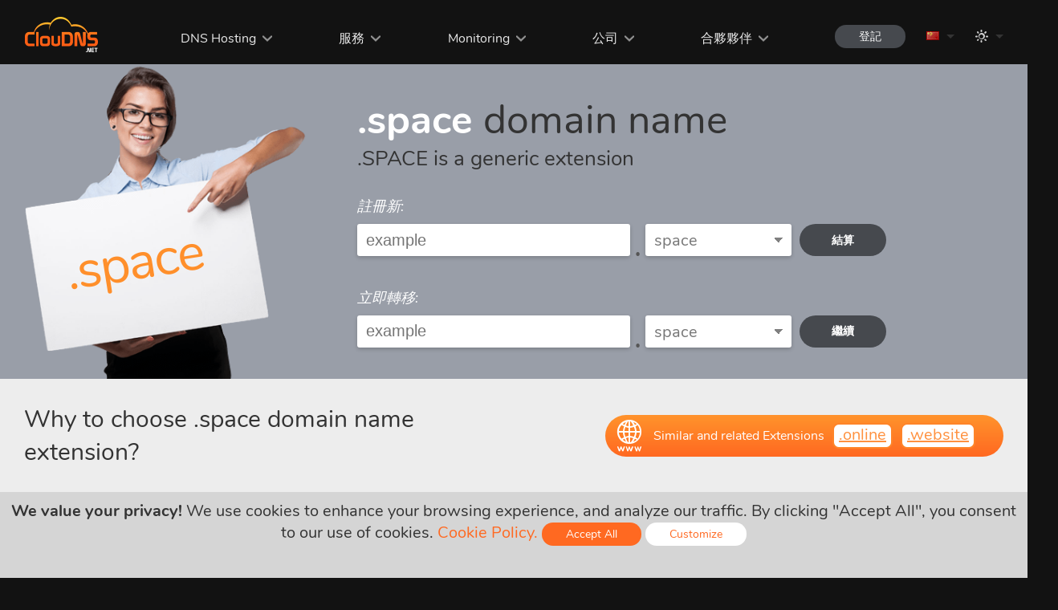

--- FILE ---
content_type: text/html; charset=UTF-8
request_url: https://www.cloudns.net/domains/tld/space/lang/cht/
body_size: 33653
content:
<!DOCTYPE html>

<html lang="zh-Hant">
	<head>
				<title>.space domain registration - ClouDNS</title>
		
				<meta name="description" content=".SPACE is a generic extension Register new one from here." />
		
		<meta http-equiv="content-type" content="text/html; charset=utf-8" />
		
				<meta name="keywords" content="space, domain, transfer, register, renew, register .space, register domain .space, .space domain registration, .space domain transfer, transfer .space, transfer domain .space, domain .space, domain name .space" />
				
				<link rel="canonical" href="https://www.cloudns.net/domains/tld/space/lang/cht/" />
		
		<meta name="distribution" content="Global" />
		<meta name="rating" content="General" />
		<meta name="google-site-verification" content="V8FW4BSR7VgKb8hrBu28Xyr4Vm2LqyCM6DxN7uOfzHQ" />
		<meta name="robots" content="index, follow" />
		<meta name="language" content="zh-Hant" />
		<meta name="viewport" content="width=device-width, initial-scale=1">
		
				<link rel="alternate" href="https://www.cloudns.net/domains/tld/space/" hreflang="en" />
						<link rel="alternate" href="https://www.cloudns.net/domains/tld/space/lang/bg/" hreflang="bg" />
				<link rel="alternate" href="https://www.cloudns.net/domains/tld/space/lang/ru/" hreflang="ru" />
				<link rel="alternate" href="https://www.cloudns.net/domains/tld/space/lang/ua/" hreflang="uk" />
				<link rel="alternate" href="https://www.cloudns.net/domains/tld/space/lang/tr/" hreflang="tr" />
				<link rel="alternate" href="https://www.cloudns.net/domains/tld/space/lang/fr/" hreflang="fr" />
				<link rel="alternate" href="https://www.cloudns.net/domains/tld/space/lang/ro/" hreflang="ro" />
				<link rel="alternate" href="https://www.cloudns.net/domains/tld/space/lang/es/" hreflang="es" />
				<link rel="alternate" href="https://www.cloudns.net/domains/tld/space/lang/de/" hreflang="de" />
				<link rel="alternate" href="https://www.cloudns.net/domains/tld/space/lang/jp/" hreflang="ja" />
				<link rel="alternate" href="https://www.cloudns.net/domains/tld/space/lang/id/" hreflang="id" />
				<link rel="alternate" href="https://www.cloudns.net/domains/tld/space/lang/pt/" hreflang="pt" />
				<link rel="alternate" href="https://www.cloudns.net/domains/tld/space/lang/hi/" hreflang="hi" />
				<link rel="alternate" href="https://www.cloudns.net/domains/tld/space/lang/it/" hreflang="it" />
				<link rel="alternate" href="https://www.cloudns.net/domains/tld/space/lang/pl/" hreflang="pl" />
				<link rel="alternate" href="https://www.cloudns.net/domains/tld/space/lang/sk/" hreflang="sk" />
				<link rel="alternate" href="https://www.cloudns.net/domains/tld/space/lang/he/" hreflang="he" />
				<link rel="alternate" href="https://www.cloudns.net/domains/tld/space/lang/chs/" hreflang="zh-Hans" />
				<link rel="alternate" href="https://www.cloudns.net/domains/tld/space/lang/cht/" hreflang="zh-Hant" />
				<link rel="alternate" href="https://www.cloudns.net/domains/tld/space/lang/vn/" hreflang="vi" />
				<link rel="alternate" href="https://www.cloudns.net/domains/tld/space/lang/ir/" hreflang="fa" />
						<link rel="alternate" href="https://www.cloudns.net/domains/tld/space/" hreflang="x-default" /> 
				<link rel="icon" type="image/png" href="/images/web/favicon.gif" />
		<link rel="apple-touch-icon" href="/i/apple-touch-icon.png">
		
		<script src="/js/jquery.min.js?ver=47721" type="text/javascript"></script>
		<script src="/js/jquery.ui.js?ver=47721" type="text/javascript"></script>
		<script src="/js/jquery.additional.min.js?ver=47721" type="text/javascript"></script>
				<script src="/js/fittext.js?ver=47721" type="text/javascript" defer></script>
				
		<link href="/css/additional.min.css?ver=47721" rel="stylesheet" type="text/css" defer />
		
					<link href="/css/fonts.css?ver=47721" rel="stylesheet" type="text/css" defer />
				<link href="/css/new-style.css?ver=47721" rel="stylesheet" type="text/css" defer />
		<link href="/css/icons.css?ver=47721" rel="stylesheet" type="text/css" defer />
		
				<link href="/css/case-studies.css?ver=47721" rel="stylesheet" type="text/css" />
				<link href="/css/domains.css?ver=47721" rel="stylesheet" type="text/css" />
				
		<link href="/css/responsive.css?ver=47721" rel="stylesheet" type="text/css" defer /> 
		<link href="/css/popup.css?ver=47721" rel="stylesheet" type="text/css" defer />
		<link href="/css/header-responsive.css?ver=47721" rel="stylesheet" type="text/css" defer />
					<script type="text/javascript">
				var darkTheme = window.matchMedia("(prefers-color-scheme: dark)");
				
				if (darkTheme.matches) {
					changeTheme('dark', '', '47721');
				}
			</script>
				<!-- Facebook -->
		<meta property="og:title" content=".space domain registration - ClouDNS" />
				<meta property="og:description" content=".SPACE is a generic extension Register new one from here." />
						<meta property="og:image" content="/images/logo/social.png" />
		
		<!-- Twitter -->
		<meta name="twitter:card" content="summary" />
		<meta name="twitter:title" content=".space domain registration - ClouDNS" />
				<meta name="twitter:description" content=".SPACE is a generic extension Register new one from here." />
		
				
						<script type="text/javascript">
			var JQUERY_AJAX_STARTED = false;
			var CLOUD_AJAX_STARTED = false;
			var TIPSY_AJAX_STARTED = false;
			var HCAPTCHA_AJAX_STARTED = false;
			var CHART_AJAX_STARTED = false;
			var LEAFLET_AJAX_STARTED = false;
			var MAP_AJAX_STARTED = false;
			var ENABLE_TRACKING = true;

																	var FITTEXT_AJAX_STARTED = false;
						
			function loadJs (callback, dependency) {
				if (document.readyState !== 'complete') {
					return setTimeout(function() {
						loadJs(callback, dependency);
					}, 500);
				}
				
				if (typeof JQUERY_JS_FILE_LOADED === "undefined") {
					TIPSY_JS_FILE_LOADED = undefined;
					FITTEXT_JS_FILE_LOADED = undefined;
					CLOUD_JS_FILE_LOADED = undefined;
					
					if (JQUERY_AJAX_STARTED === true) {
						return setTimeout(function() {
							loadJs(callback, dependency);
						}, 1000);
					} else {
						var xhttp = new XMLHttpRequest();
						xhttp.onreadystatechange = function() {
							JQUERY_AJAX_STARTED = true;
							if (this.readyState == 4 && this.status == 200) {
								var response = JSON.parse(this.responseText);
								(1,eval)(response.js);
							}
						}
						xhttp.open("GET", "/ajaxActions.php?action=js&type=jquery&uid=0", true);
						xhttp.setRequestHeader("Content-type", "application/x-www-form-urlencoded");
						xhttp.send(null);
						
						return setTimeout(function() {
							loadJs(callback, dependency);
						});
					}
				}
				
				if (typeof CLOUD_JS_FILE_LOADED === "undefined" || typeof JQUERY_JS_FILE_LOADED === "undefined") {
					if (CLOUD_AJAX_STARTED === true) {
						return setTimeout(function() {
							loadJs(callback, dependency);
						}, 1000);
					} else {
						CLOUD_AJAX_STARTED = true;
						$.get('/ajaxActions.php?action=js', {
							'type': 'cloud',
							'uid': 0						}, function (response) {
							if (response.status) {
								(1,eval)(response.js);
							}
						}, 'json');

						return setTimeout(function() {
							loadJs(callback, dependency);
						});
					}
				}
				
				if (typeof JQUERY_JS_FILE_LOADED === "undefined" || typeof TIPSY_JS_FILE_LOADED === 'undefined') {
					if (TIPSY_AJAX_STARTED === true) {
						return setTimeout(function() {
							loadJs(callback, dependency);
						}, 1000);
					} else {	
						TIPSY_AJAX_STARTED = true;
						$.get('/ajaxActions.php?action=js', {
							'type': 'tipsy',
							'uid': 0						}, function (response) {
							if (response.status && typeof TIPSY_JS_FILE_LOADED === "undefined") {
								(1,eval)(response.js);
							}
						}, 'json');

						return setTimeout(function() {
							loadJs(callback, dependency);
						});
					}
				}
				if (dependency === 'hcaptcha' && (typeof(hcaptcha) === "undefined" || typeof(hcaptcha.getResponse) === "undefined")) {
					if (HCAPTCHA_AJAX_STARTED === true) {
						return setTimeout(function() {
							loadJs(callback, dependency);
						}, 1000);
					} else {	
						HCAPTCHA_AJAX_STARTED = true;
						$.get('/ajaxActions.php?action=js', {
							'type': 'hcaptcha',
							'uid': 0						}, function (response) {
							if (response.status) {
								(1,eval)(response.js);
							}
						}, 'json');

						return setTimeout(function() {
							loadJs(callback, dependency);
						});
					}
				}
				
				if (dependency === 'chart' && typeof CHART_JS_FILE_LOADED === "undefined") {
					if (CHART_AJAX_STARTED === true) {
						return setTimeout(function() {
							loadJs(callback, dependency);
						}, 1000);
					} else {	
						CHART_AJAX_STARTED = true;
						$.get('/ajaxActions.php?action=js', {
							'type': 'chart',
							'uid': 0						}, function (response) {
							if (response.status) {
								(1,eval)(response.js);
							}
						}, 'json');

						return setTimeout(function() {
							loadJs(callback, dependency);
						});
					}
				}
				
				if (dependency === 'leaflet' && typeof LEAFLET_JS_FILE_LOADED === "undefined") {
					if (LEAFLET_AJAX_STARTED === true) {
						return setTimeout(function() {
							loadJs(callback);
						}, 1000);
					} else {
						LEAFLET_AJAX_STARTED = true;
						$.get('/ajaxActions.php?action=js', {
							'type': 'leaflet',
							'uid': 0						}, function (response) {
							if (response.status) {
								(1,eval)(response.js);
							}
						}, 'json');
						
						return setTimeout(function() {
							loadJs(callback);
						});
					}
				}

				if (dependency === 'map' && typeof MAP_JS_FILE_LOADED === "undefined") {
					if (MAP_AJAX_STARTED === true) {
						return setTimeout(function() {
							loadJs(callback);
						}, 1000);
					} else {
						MAP_AJAX_STARTED = true;
						$.get('/ajaxActions.php?action=js', {
							'type': 'map',
							'uid': 0						}, function (response) {
							if (response.status) {
								(1,eval)(response.js);
							}
						}, 'json');
						
						return setTimeout(function() {
							loadJs(callback);
						});
					}
				}
				
															
						if (typeof FITTEXT_JS_FILE_LOADED === "undefined") {
							if (FITTEXT_AJAX_STARTED === true) {
								return setTimeout(function() {
									loadJs(callback, dependency);
								}, 1000);
							} else {
								FITTEXT_AJAX_STARTED = true;
								$.get('/ajaxActions.php?action=js', {
									'type': 'fittext',
									'uid': 0								}, function (response) {
									if (response.status) {
										(1,eval)(response.js);
									}
								}, 'json');

								return setTimeout(function() {
									loadJs(callback, dependency);
								});
							}
						}
													
				if (typeof JQUERY_JS_FILE_LOADED !== "undefined" && typeof CLOUD_JS_FILE_LOADED !== "undefined" && typeof TIPSY_JS_FILE_LOADED !== 'undefined') {
					callback();
				}
			}
				
			loadJs(function(){
				$(function () {
					$("a.tooltip, .header-tooltip, a.logout").tooltip({
						track: true,
						delay: 0,
						showURL: false,
						showBody: "<body>",
						fade: 250 
					});
					
						
					checkDirection('ltr');

											addTranslation('cart_menu', '購物車 (%s)');
									});
			});
		</script>		
<script type="text/javascript">
	loadJs(function(){
		$(function () {
			// unrewritable vars
			var property = 'display';
			var value = 'none';

							var fontsSuffix = '';
			
			// load additional.min.css
			var elId = "loadadditionalmin";
			var checkElement = document.getElementById(elId);
			if (window.getComputedStyle(checkElement).getPropertyValue(property) !== value) {
				loadCSS (document.getElementById(elId), property, value, 'additionalmin');
			}

			// load fonts.css
			var elId = "loadfonts" + fontsSuffix;
			var checkElement = document.getElementById(elId);
			if (window.getComputedStyle(checkElement).getPropertyValue(property) !== value) {
				loadCSS (document.getElementById(elId), property, value, 'fonts' + fontsSuffix);
			}

			// load new-style.css
			var elId = "loadNewStyle";
			var checkElement = document.getElementById(elId);
			if (window.getComputedStyle(checkElement).getPropertyValue(property) !== value) {
				loadCSS (document.getElementById(elId), property, value, 'new-style');
				setTimeout (function () {
					loadAdditionals(true);
				}, 100);
			}

			// load icons.css
			var elId = "loadIcons";
			var checkElement = document.getElementById(elId);
			if (window.getComputedStyle(checkElement).getPropertyValue(property) !== value) {
				loadCSS (document.getElementById(elId), property, value, 'icons');
			}
					
			// load c-panel.css
						// load additional css
			loadAdditionals();
			function loadAdditionals (forced = false) {
																																
					var elId = "loadcase-studies";

					if (forced == true) {
						var forcedElem = 'forced-' + elId;
					}
					var checkElement = document.getElementById(elId);
					
					if (window.getComputedStyle(checkElement).getPropertyValue(property) !== value  || (typeof forcedElem != 'undefined' && forcedElem == 'forced-' + elId)) {
						loadCSS (document.getElementById(elId), property, value, 'case-studies', forcedElem);
						forcedElem = false;
					}
																																				
					var elId = "loaddomains";

					if (forced == true) {
						var forcedElem = 'forced-' + elId;
					}
					var checkElement = document.getElementById(elId);
					
					if (window.getComputedStyle(checkElement).getPropertyValue(property) !== value  || (typeof forcedElem != 'undefined' && forcedElem == 'forced-' + elId)) {
						loadCSS (document.getElementById(elId), property, value, 'domains', forcedElem);
						forcedElem = false;
					}
										}

			// load responsive.css
			var elId = "loadresponsive";
			var checkElement = document.getElementById(elId);
			if (window.getComputedStyle(checkElement).getPropertyValue(property) !== value) {
				loadCSS (document.getElementById(elId), property, value, 'responsive');
			}

			// load popup.css
			var elId = "loadpopup";
			var checkElement = document.getElementById(elId);
			if (window.getComputedStyle(checkElement).getPropertyValue(property) !== value) {
				loadCSS (document.getElementById(elId), property, value, 'popup');
			}

			// load header-responsive.css
			var elId = "loadheader-responsive";
			var checkElement = document.getElementById(elId);
			if (window.getComputedStyle(checkElement).getPropertyValue(property) !== value) {
				loadCSS (document.getElementById(elId), property, value, 'header-responsive');
			}

			// load rtl.css
					});
	});
	function loadCSS (checkElement, property, value, style, forced) {		
		$(function () {
			var forcedElem = 'forced-load' + style;
			if (window.getComputedStyle(checkElement).getPropertyValue(property) !== value || (typeof forced != 'undefined' && forced == forcedElem)) {
				$.get('/ajaxActions.php?action=css', {
					'type': style,
					'uid': 0				}, function (response) {
					if (typeof response === 'undefined') {
						return setTimeout(function() {
							loadCSS(checkElement, property, value, style, forced);
						}, 1000);
					}
					if (response.status) {
						var loadedStyle = response.css;
						head = document.getElementsByTagName('head')[0];
						link = document.createElement('style');
						link.textContent = loadedStyle;
						head.appendChild(link);
					}
				}, 'json');

				setTimeout(function() {
				if (window.getComputedStyle(checkElement).getPropertyValue(property) !== value || (typeof forced != 'undefined' && forced == forcedElem)) {
					return setTimeout(function() {
						loadCSS(checkElement, property, value, style);
					}, 1000);
				}
				}, 1000);
				
			}
		});
	}
</script>
		
			</head>
	<body class="lang-cht">
					
					
		<!-- Header -->
		<header>
			<div class="wraper">
				<a href="/" class="logo"></a>
				<div class="mobile-settings-bar">
														<div class="lang-bar mobile-lang-bar">
						<a href="javascript:void(0);" onClick="loadJs(function(){showLanguages(event)}); return false;" class="drop-down">
							<span class="lang lang-cht"></span>
						</a>
						<ul class="drop-down-menu">
																								<li >
										<a href="/domains/tld/space/lang/en/">
											<span class="lang lang-en"></span>
											<span>English</span>
										</a>
									</li>
																																<li >
										<a href="/domains/tld/space/lang/ru/">
											<span class="lang lang-ru"></span>
											<span>Русский</span>
										</a>
									</li>
																																<li >
										<a href="/domains/tld/space/lang/de/">
											<span class="lang lang-de"></span>
											<span>Deutsch</span>
										</a>
									</li>
																																<li >
										<a href="/domains/tld/space/lang/fr/">
											<span class="lang lang-fr"></span>
											<span>Français</span>
										</a>
									</li>
																																<li >
										<a href="/domains/tld/space/lang/ro/">
											<span class="lang lang-ro"></span>
											<span>Română</span>
										</a>
									</li>
																																<li >
										<a href="/domains/tld/space/lang/bg/">
											<span class="lang lang-bg"></span>
											<span>Български</span>
										</a>
									</li>
																																<li >
										<a href="/domains/tld/space/lang/es/">
											<span class="lang lang-es"></span>
											<span>Español</span>
										</a>
									</li>
																																<li >
										<a href="/domains/tld/space/lang/pt/">
											<span class="lang lang-pt"></span>
											<span>Português</span>
										</a>
									</li>
																																<li >
										<a href="/domains/tld/space/lang/it/">
											<span class="lang lang-it"></span>
											<span>Italiano</span>
										</a>
									</li>
																																<li >
										<a href="/domains/tld/space/lang/pl/">
											<span class="lang lang-pl"></span>
											<span>Polski</span>
										</a>
									</li>
																																<li >
										<a href="/domains/tld/space/lang/sk/">
											<span class="lang lang-sk"></span>
											<span>Slovenský</span>
										</a>
									</li>
																																<li >
										<a href="/domains/tld/space/lang/ua/">
											<span class="lang lang-ua"></span>
											<span>Українська</span>
										</a>
									</li>
																																<li >
										<a href="/domains/tld/space/lang/tr/">
											<span class="lang lang-tr"></span>
											<span>Türkçe</span>
										</a>
									</li>
																																<li >
										<a href="/domains/tld/space/lang/jp/">
											<span class="lang lang-jp"></span>
											<span>日本語</span>
										</a>
									</li>
																																<li >
										<a href="/domains/tld/space/lang/hi/">
											<span class="lang lang-hi"></span>
											<span>हिंदी</span>
										</a>
									</li>
																																<li  class="font-smaller" >
										<a href="/domains/tld/space/lang/id/">
											<span class="lang lang-id"></span>
											<span>Bahasa Indonesia</span>
										</a>
									</li>
																																<li >
										<a href="/domains/tld/space/lang/he/">
											<span class="lang lang-he"></span>
											<span>עברית</span>
										</a>
									</li>
																																<li >
										<a href="/domains/tld/space/lang/chs/">
											<span class="lang lang-chs"></span>
											<span>简体中文</span>
										</a>
									</li>
																																															<li >
										<a href="/domains/tld/space/lang/vn/">
											<span class="lang lang-vn"></span>
											<span>Tiếng Việt</span>
										</a>
									</li>
																																<li >
										<a href="/domains/tld/space/lang/ir/">
											<span class="lang lang-ir"></span>
											<span>فارسی</span>
										</a>
									</li>
																					</ul>
					</div>
								</div>
				<nav>
					<ul>
						<li>
							<a href="javascript: void(0);" class="drop-down cursor-default">DNS Hosting</a>
							<ul class="drop-down-menu">
								<li><a href="/premium/">優質DNS</a></li>
								<li><a href="/ddos-protected-plans/">抗攻擊DNS</a></li>
								<li><a href="/geodns/">GeoDNS</a></li>
								<li><a href="/enterprise-dns/">Enterprise DNS</a></li>
							</ul>
						</li>
						<li>
							<a href="/dns-services/" class="drop-down">服務</a>
							<ul class="drop-down-menu drop-down-menu-services">
								<li><a href="/dynamic-dns/">動態DNS</a></li>
								<li><a href="/secondary-dns/">Secondary DNS</a></li>
								<li><a href="/reverse-dns/">Reverse DNS</a></li>
								<li><a href="/dnssec/">DNSSEC</a></li>
								<li><a href="/dns-failover/">DNS Failover</a></li>
								<li><a href="/dns-backups/">DNS backups<span class="upper-text"><strong>NEW</strong></span></a></li>
								<li><a href="/managed-dns/">Managed DNS</a></li>
								<li><a href="/anycast-dns/">Anycast DNS</a></li>
								<li><a href="/monitoring/">Monitoring</a></li>
								<li><a href="/email-forwarding/">Email Forwarding</a></li>
								<li><a href="/google-workspace/">Google Workspace</a></li>
								<li><a href="/domain-names/">網域名稱</a></li>
								<li><a href="/ssl-certificates/">SSL Certificates</a></li>
								<li><a href="/private-dns-servers/">Private DNS servers</a></li>
								<li><a href="/domain-parking/">Domain Parking</a></li>
								<li><a href="/dns-for-tlds/">DNS for TLDs</a></li>
								<li><a href="/email-hosting/">Email Hosting</a></li>
							</ul>
						</li>
						<li>
							<a href="/monitoring/" class="drop-down">Monitoring</a>
							<ul class="drop-down-menu drop-down-menu-services">
								<li><a href="/dns-monitoring/">DNS</a></li>
								<li><a href="/ping-monitoring/">ICMP Ping</a></li>
								<li><a href="/web-monitoring/">Web</a></li>
								<li><a href="/keyword-monitoring/">Keyword</a></li>
								<li><a href="/heartbeat-monitoring/">Heartbeat</a></li>
								<li><a href="/udp-monitoring/">UDP</a></li>
								<li><a href="/ssl-monitoring/ ">SSL/TLS</a></li>
								<li><a href="/tcp-monitoring/">TCP</a></li>
								<li><a href="/firewall-monitoring/ ">Firewall</a></li>
								<li><a href="/smtp-monitoring/ ">SMTP</a></li>
								<li><a href="/streaming-monitoring/ ">Streaming</a></li>
								<li><a href="/imap-monitoring/ ">IMAP</a></li>
							</ul>
						</li>
						<li>
							<a href="javascript: void(0);" class="drop-down cursor-default">公司</a>
							<ul class="drop-down-menu">
								<li><a href="/about-us/">關於我們</a></li>
								<li><a href="/news/">News</a></li>
								<li><a href="/contact/">Contacts</a></li>
								<li><a href="/data-centers/">Data centers</a></li>
								<li><a href="/media-and-reviews/">Media and Reviews</a></li>
								<li><a href="/feedback/">回饋</a></li>
								<li><a href="/careers/">Careers</a></li>
							</ul>
						</li>
						<li>
							<a href="javascript: void(0);" class="drop-down cursor-default">合夥夥伴</a>
							<ul class="drop-down-menu">
								<li><a href="/affiliate/">Affiliate Program</a></li>
								<li><a href="/resellers-api/">Resellers</a></li>
							</ul>
						</li>
					</ul>
				</nav>
				<aside>
					<div>
						<a href="/order/step/1/" class="icon icon-cart icon-white header-tooltip hidden" title="購物車 (0)" aria-label="購物車 (0)" id="cartHeaderProductsTitle">
							<span id="cartHeaderProducts" class="counter">0</span>
						</a>
						<a class="icon icon-person icon-white header-tooltip hidden" href="javascript: void(0);" onClick="loadJs(function() {show2FALoginForm()});" title="登記" aria-label="登記" id="cartLogin"></a>
						
						<button type="button" id="sign-in" class="sign-in round-btn dark-btn s-btn " onClick="loadJs(function() {show2FALoginForm()});">登記</button>


																		<div class="lang-bar desktop-lang-bar">
							<a href="javascript:void(0);" onClick="loadJs(function(){showLanguages(event)}); return false;" class="drop-down">
								<span class="lang lang-cht"></span>
							</a>
							<ul class="drop-down-menu">
																											<li >
											<a href="/domains/tld/space/lang/en/">
												<span class="lang lang-en"></span>
												<span>English</span>
											</a>
										</li>
																																				<li >
											<a href="/domains/tld/space/lang/ru/">
												<span class="lang lang-ru"></span>
												<span>Русский</span>
											</a>
										</li>
																																				<li >
											<a href="/domains/tld/space/lang/de/">
												<span class="lang lang-de"></span>
												<span>Deutsch</span>
											</a>
										</li>
																																				<li >
											<a href="/domains/tld/space/lang/fr/">
												<span class="lang lang-fr"></span>
												<span>Français</span>
											</a>
										</li>
																																				<li >
											<a href="/domains/tld/space/lang/ro/">
												<span class="lang lang-ro"></span>
												<span>Română</span>
											</a>
										</li>
																																				<li >
											<a href="/domains/tld/space/lang/bg/">
												<span class="lang lang-bg"></span>
												<span>Български</span>
											</a>
										</li>
																																				<li >
											<a href="/domains/tld/space/lang/es/">
												<span class="lang lang-es"></span>
												<span>Español</span>
											</a>
										</li>
																																				<li >
											<a href="/domains/tld/space/lang/pt/">
												<span class="lang lang-pt"></span>
												<span>Português</span>
											</a>
										</li>
																																				<li >
											<a href="/domains/tld/space/lang/it/">
												<span class="lang lang-it"></span>
												<span>Italiano</span>
											</a>
										</li>
																																				<li >
											<a href="/domains/tld/space/lang/pl/">
												<span class="lang lang-pl"></span>
												<span>Polski</span>
											</a>
										</li>
																																				<li >
											<a href="/domains/tld/space/lang/sk/">
												<span class="lang lang-sk"></span>
												<span>Slovenský</span>
											</a>
										</li>
																																				<li >
											<a href="/domains/tld/space/lang/ua/">
												<span class="lang lang-ua"></span>
												<span>Українська</span>
											</a>
										</li>
																																				<li >
											<a href="/domains/tld/space/lang/tr/">
												<span class="lang lang-tr"></span>
												<span>Türkçe</span>
											</a>
										</li>
																																				<li >
											<a href="/domains/tld/space/lang/jp/">
												<span class="lang lang-jp"></span>
												<span>日本語</span>
											</a>
										</li>
																																				<li >
											<a href="/domains/tld/space/lang/hi/">
												<span class="lang lang-hi"></span>
												<span>हिंदी</span>
											</a>
										</li>
																																				<li  class="font-smaller" >
											<a href="/domains/tld/space/lang/id/">
												<span class="lang lang-id"></span>
												<span>Bahasa Indonesia</span>
											</a>
										</li>
																																				<li >
											<a href="/domains/tld/space/lang/he/">
												<span class="lang lang-he"></span>
												<span>עברית</span>
											</a>
										</li>
																																				<li >
											<a href="/domains/tld/space/lang/chs/">
												<span class="lang lang-chs"></span>
												<span>简体中文</span>
											</a>
										</li>
																																																					<li >
											<a href="/domains/tld/space/lang/vn/">
												<span class="lang lang-vn"></span>
												<span>Tiếng Việt</span>
											</a>
										</li>
																																				<li >
											<a href="/domains/tld/space/lang/ir/">
												<span class="lang lang-ir"></span>
												<span>فارسی</span>
											</a>
										</li>
																								</ul>
						</div>
												<div class="theme-bar desktop-lang-bar">
							<a href="javascript:void(0);" onClick="loadJs(function(){showThemes(event)}); return false;" class="drop-down">
								<span class="theme icon icon-white icon-sun"></span>
							</a>
							<ul class="drop-down-menu">
																	<li >
										<a href="javascript: void(0);" onClick="changeTheme('light')">
											<span class="theme icon icon-dark icon-sun"></span>
											<span>Light theme</span>
										</a>
									</li>
																	<li >
										<a href="javascript: void(0);" onClick="changeTheme('dark')">
											<span class="theme icon icon-dark icon-moon"></span>
											<span>Dark theme</span>
										</a>
									</li>
															</ul>
						</div>
					</div>
				</aside>
				<button class="mobile-nav-btn" id="mobileNavBtn" onClick="loadJs(function(){openMobileMenu()});"><span></span></button>
				<div class="mobile-nav a-c">
					<ul>
						<li>
														<a href="javascript: void(0);" onClick="loadJs(function(){changeTheme('dark')});">
								<span class="theme icon icon-dark icon-moon"></span>
								<span>Dark theme</span>
							</a>
						</li>
						<li onClick="expandMobileMenu(this);">
							<a href="javascript: void(0);" class="drop-down cursor-default">DNS Hosting</a>
							<ul class="drop-down-menu">
								<li><a href="/premium/">優質DNS</a></li>
								<li><a href="/ddos-protected-plans/">抗攻擊DNS</a></li>
								<li><a href="/geodns/">GeoDNS</a></li>
								<li><a href="/enterprise-dns/">Enterprise DNS</a></li>
							</ul>
						</li>
						<li onClick="expandMobileMenu(this);">
							<a href="javascript: void(0);" class="drop-down cursor-default">服務</a>
							<ul class="drop-down-menu">
								<li><a href="/dns-services/">DNS Services</a></li>
								<li><a href="/dynamic-dns/">動態DNS</a></li>
								<li><a href="/secondary-dns/">Secondary DNS</a></li>
								<li><a href="/reverse-dns/">Reverse DNS</a></li>
								<li><a href="/dnssec/">DNSSEC</a></li>
								<li><a href="/dns-failover/">DNS Failover</a></li>
								<li><a href="/dns-backups/">DNS backups<span class="upper-text"><strong>NEW</strong></span></a></li>
								<li><a href="/managed-dns/">Managed DNS</a></li>
								<li><a href="/anycast-dns/">Anycast DNS</a></li>
								<li><a href="/monitoring/">Monitoring</a></li>
								<li><a href="/email-forwarding/">Email Forwarding</a></li>
								<li><a href="/google-workspace/">Google Workspace</a></li>
								<li><a href="/domain-names/">網域名稱</a></li>
								<li><a href="/ssl-certificates/">SSL Certificates</a></li>
								<li><a href="/private-dns-servers/">Private DNS servers</a></li>
								<li><a href="/domain-parking/">Domain Parking</a></li>
								<li><a href="/dns-for-tlds/">DNS for TLDs<span class="upper-text"><strong>NEW</strong></span></a></li>
							</ul>
						</li>
						
						<li onClick="expandMobileMenu(this);">
							<a href="javascript: void(0);" class="drop-down">Monitoring</a>
							<ul class="drop-down-menu">
								<li><a href="/dns-monitoring/">DNS</a></li>
								<li><a href="/web-monitoring/">Web</a></li>
								<li><a href="/udp-monitoring/">UDP</a></li>
								<li><a href="/tcp-monitoring/">TCP</a></li>
								<li><a href="/ping-monitoring/">ICMP Ping</a></li>
								<li><a href="/keyword-monitoring/">Keyword</a></li>
								<li><a href="/heartbeat-monitoring/">Heartbeat</a></li>
								<li><a href="/ssl-monitoring/ ">SSL/TLS</a></li>
								<li><a href="/firewall-monitoring/ ">Firewall</a></li>
								<li><a href="/smtp-monitoring/ ">SMTP</a></li>
								<li><a href="/streaming-monitoring/ ">Streaming</a></li>
								<li><a href="/imap-monitoring/ ">IMAP</a></li>
							</ul>
						</li>
						
						<li onClick="expandMobileMenu(this);">
							<a href="javascript: void(0);" class="drop-down cursor-default">公司</a>
							<ul class="drop-down-menu">
								<li><a href="/about-us/">關於我們</a></li>
								<li><a href="/news/">News</a></li>
								<li><a href="/contact/">Contacts</a></li>
								<li><a href="/data-centers/">Data centers</a></li>
								<li><a href="/media-and-reviews/">Media and Reviews</a></li>
								<li><a href="/feedback/">回饋</a></li>
								<li><a href="/careers/">Careers</a></li>
							</ul>
						</li>
						<li onClick="expandMobileMenu(this);">
							<a href="javascript: void(0);" class="drop-down cursor-default">合夥夥伴</a>
							<ul class="drop-down-menu">
								<li><a href="/affiliate/">推廣程式</a></li>
								<li><a href="/resellers-api/">Resellers</a></li>
							</ul>
						</li>
					</ul>
				</div>
			</div>
		</header>

		<div id="cloudOverlay"></div>
		<div id="cloudPage">
			<div id="cloudPageClose"></div>
			<div id="cloudPageContent"></div>
		</div>
		<div id="cloudSecondOverlay"></div>
		<div id="cloudMessage">
			<div id="cloudMessageClose"></div>
			<div id="cloudMessageContent"></div>
		</div>
		
		<div class="popup" id="cloudnspop">
			<div id="popupOverlay" class="overlay" onclick="hidePopup(0);"></div>
			<div class="popup-wraper">
				<button type="button" class="close-btn close-popup" aria-label="close" onclick="hidePopup(0);">
					<svg xmlns="http://www.w3.org/2000/svg" version="1.1" viewBox="0 0 40 40"><path class="close-x" d="M 10,10 L 30,30 M 30,10 L 10,30"></path></svg>
				</button>
				<div class="popup-content"></div>
			</div>
		</div>
		
		<div class="popup popup-message" id="popup-message">
			<div id="popupSecondOverlay" class="overlay" onclick="hidePopupMessage(0);"></div>
			<div class="popup-wraper">
				<button type="button" class="close-btn close-popup" aria-label="close" onclick="hidePopupMessage(0);">
					<svg xmlns="http://www.w3.org/2000/svg" version="1.1" viewBox="0 0 40 40"><path class="close-x" d="M 10,10 L 30,30 M 30,10 L 10,30"></path></svg>
				</button>
				<div class="popup-content"></div>
			</div>
		</div>
		
		<div class="popup popup-confirmation a-c" id="popup-confirmation">
			<div id="popupConfirmationOverlay" class="overlay" onclick="loadJs(function(){hideConfirmation(0);});"></div>
			<div class="popup-wraper">
				<button type="button" class="close-btn close-popup" aria-label="close" onclick="loadJs(function(){hideConfirmation(0);});">
					<svg xmlns="http://www.w3.org/2000/svg" version="1.1" viewBox="0 0 40 40"><path class="close-x" d="M 10,10 L 30,30 M 30,10 L 10,30"></path></svg>
				</button>
			<div class="popup-content a-c"></div>
			<div class="popup-buttons a-c">
				<button onclick="loadJs(function(){hideConfirmation(0);});" class="round-btn m-btn x-bright-btn">cancel</button>
				<button onclick="loadJs(function(){hideConfirmation(1);});" class="round-btn m-btn color-btn">OK</button>
			</div>
		    </div>
		</div>

<section class="domains-top dr-b">
	<div class="wraper flex-2-col">
		<div class="domain-page-decor">
			<div class="domain-page-decor-tld">
				<span id="tldName" class="a-c">.space</span>
			</div>
			<img class="" src="/i/business_woman.png">
                </div>
		<div class="content">
			<h1><span class="bold t-white">.space</span> domain name</h1>
			<p>.SPACE is a generic extension</p>
			<div class="domains-forms-wraper">
			<form onsubmit="domain_showRegister($('#domainIndexNewName').val(), $('#domainIndexNewTld').val()); return false;" class="s-input-wraper">
				<label class="t-white" for="domainIndexNewName">註冊新:</label>
				<div>
					<input class="remove-chars" type="text" placeholder="example" id="domainIndexNewName" onkeyup="loadJs(function(){removeFieldChars('domainIndexNewName', ['.',' ',','])});" />
					<i>.</i>
					<select class="input-text" id="domainIndexNewTld">
												<option value="5g.in" >5g.in</option>
												<option value="6g.in" >6g.in</option>
												<option value="aaa.pro" >aaa.pro</option>
												<option value="aberdeen.sch.uk" >aberdeen.sch.uk</option>
												<option value="aberdeenshire.sch.uk" >aberdeenshire.sch.uk</option>
												<option value="abogado" >abogado</option>
												<option value="ac" >ac</option>
												<option value="ac.bw" >ac.bw</option>
												<option value="ac.ci" >ac.ci</option>
												<option value="ac.cy" >ac.cy</option>
												<option value="ac.mu" >ac.mu</option>
												<option value="ac.ni" >ac.ni</option>
												<option value="ac.nz" >ac.nz</option>
												<option value="ac.pk" >ac.pk</option>
												<option value="ac.rw" >ac.rw</option>
												<option value="ac.tz" >ac.tz</option>
												<option value="ac.vn" >ac.vn</option>
												<option value="aca.pro" >aca.pro</option>
												<option value="academy" >academy</option>
												<option value="accountant" >accountant</option>
												<option value="accountants" >accountants</option>
												<option value="acct.pro" >acct.pro</option>
												<option value="actor" >actor</option>
												<option value="ad" >ad</option>
												<option value="adult" >adult</option>
												<option value="adv.br" >adv.br</option>
												<option value="ae" >ae</option>
												<option value="ae.org" >ae.org</option>
												<option value="aero" >aero</option>
												<option value="af" >af</option>
												<option value="africa" >africa</option>
												<option value="africa.com" >africa.com</option>
												<option value="ag" >ag</option>
												<option value="agency" >agency</option>
												<option value="agri.td" >agri.td</option>
												<option value="agro.pl" >agro.pl</option>
												<option value="ahmdabad.in" >ahmdabad.in</option>
												<option value="ai" >ai</option>
												<option value="ai.in" >ai.in</option>
												<option value="aid.pl" >aid.pl</option>
												<option value="airforce" >airforce</option>
												<option value="al" >al</option>
												<option value="alsace" >alsace</option>
												<option value="am" >am</option>
												<option value="am.in" >am.in</option>
												<option value="amsterdam" >amsterdam</option>
												<option value="anglesey.sch.uk" >anglesey.sch.uk</option>
												<option value="angus.sch.uk" >angus.sch.uk</option>
												<option value="apartments" >apartments</option>
												<option value="app" >app</option>
												<option value="ar" >ar</option>
												<option value="arc.td" >arc.td</option>
												<option value="archi" >archi</option>
												<option value="argyll-bute.sch.uk" >argyll-bute.sch.uk</option>
												<option value="army" >army</option>
												<option value="arq.br" >arq.br</option>
												<option value="art" >art</option>
												<option value="art.br" >art.br</option>
												<option value="arts.ro" >arts.ro</option>
												<option value="as" >as</option>
												<option value="asia" >asia</option>
												<option value="asn.au" >asn.au</option>
												<option value="asso.fr" >asso.fr</option>
												<option value="asso.mc" >asso.mc</option>
												<option value="associates" >associates</option>
												<option value="at" >at</option>
												<option value="atm.pl" >atm.pl</option>
												<option value="attorney" >attorney</option>
												<option value="au" >au</option>
												<option value="auction" >auction</option>
												<option value="audio" >audio</option>
												<option value="augustow.pl" >augustow.pl</option>
												<option value="auto.pl" >auto.pl</option>
												<option value="autos" >autos</option>
												<option value="av.tr" >av.tr</option>
												<option value="avocat.pro" >avocat.pro</option>
												<option value="ax" >ax</option>
												<option value="az" >az</option>
												<option value="ba" >ba</option>
												<option value="babia-gora.pl" >babia-gora.pl</option>
												<option value="baby" >baby</option>
												<option value="band" >band</option>
												<option value="bar" >bar</option>
												<option value="bar.pro" >bar.pro</option>
												<option value="barcelona" >barcelona</option>
												<option value="bargains" >bargains</option>
												<option value="barking-dagenham.sch.uk" >barking-dagenham.sch.uk</option>
												<option value="barnet.sch.uk" >barnet.sch.uk</option>
												<option value="barnsley.sch.uk" >barnsley.sch.uk</option>
												<option value="basketball" >basketball</option>
												<option value="bathnes.sch.uk" >bathnes.sch.uk</option>
												<option value="bayern" >bayern</option>
												<option value="bbs.tr" >bbs.tr</option>
												<option value="bc.ca" >bc.ca</option>
												<option value="be" >be</option>
												<option value="beauty" >beauty</option>
												<option value="beds.sch.uk" >beds.sch.uk</option>
												<option value="bedzin.pl" >bedzin.pl</option>
												<option value="beer" >beer</option>
												<option value="berlin" >berlin</option>
												<option value="beskidy.pl" >beskidy.pl</option>
												<option value="best" >best</option>
												<option value="bet" >bet</option>
												<option value="bexley.sch.uk" >bexley.sch.uk</option>
												<option value="bg" >bg</option>
												<option value="bh" >bh</option>
												<option value="bham.sch.uk" >bham.sch.uk</option>
												<option value="bharat" >bharat</option>
												<option value="bi" >bi</option>
												<option value="bialowieza.pl" >bialowieza.pl</option>
												<option value="bialystok.pl" >bialystok.pl</option>
												<option value="bible" >bible</option>
												<option value="bid" >bid</option>
												<option value="bielawa.pl" >bielawa.pl</option>
												<option value="bieszczady.pl" >bieszczady.pl</option>
												<option value="bihar.in" >bihar.in</option>
												<option value="bike" >bike</option>
												<option value="bingo" >bingo</option>
												<option value="bio" >bio</option>
												<option value="biz" >biz</option>
												<option value="biz.az" >biz.az</option>
												<option value="biz.cy" >biz.cy</option>
												<option value="biz.in" >biz.in</option>
												<option value="biz.ki" >biz.ki</option>
												<option value="biz.pl" >biz.pl</option>
												<option value="biz.pr" >biz.pr</option>
												<option value="biz.tr" >biz.tr</option>
												<option value="bj" >bj</option>
												<option value="black" >black</option>
												<option value="blackburn.sch.uk" >blackburn.sch.uk</option>
												<option value="blackfriday" >blackfriday</option>
												<option value="blackpool.sch.uk" >blackpool.sch.uk</option>
												<option value="blaenau-gwent.sch.uk" >blaenau-gwent.sch.uk</option>
												<option value="blog" >blog</option>
												<option value="blog.br" >blog.br</option>
												<option value="blue" >blue</option>
												<option value="bo" >bo</option>
												<option value="boats" >boats</option>
												<option value="boleslawiec.pl" >boleslawiec.pl</option>
												<option value="bolton.sch.uk" >bolton.sch.uk</option>
												<option value="bond" >bond</option>
												<option value="boo" >boo</option>
												<option value="boston" >boston</option>
												<option value="bot" >bot</option>
												<option value="bournemouth.sch.uk" >bournemouth.sch.uk</option>
												<option value="boutique" >boutique</option>
												<option value="br.com" >br.com</option>
												<option value="bracknell-forest.sch.uk" >bracknell-forest.sch.uk</option>
												<option value="bradford.sch.uk" >bradford.sch.uk</option>
												<option value="brent.sch.uk" >brent.sch.uk</option>
												<option value="bridgend.sch.uk" >bridgend.sch.uk</option>
												<option value="brighton-hove.sch.uk" >brighton-hove.sch.uk</option>
												<option value="bristol.sch.uk" >bristol.sch.uk</option>
												<option value="broker" >broker</option>
												<option value="bromley.sch.uk" >bromley.sch.uk</option>
												<option value="brussels" >brussels</option>
												<option value="bucks.sch.uk" >bucks.sch.uk</option>
												<option value="build" >build</option>
												<option value="builders" >builders</option>
												<option value="bury.sch.uk" >bury.sch.uk</option>
												<option value="business" >business</option>
												<option value="business.in" >business.in</option>
												<option value="buzz" >buzz</option>
												<option value="by" >by</option>
												<option value="bydgoszcz.pl" >bydgoszcz.pl</option>
												<option value="bytom.pl" >bytom.pl</option>
												<option value="bz" >bz</option>
												<option value="bzh" >bzh</option>
												<option value="ca" >ca</option>
												<option value="ca.in" >ca.in</option>
												<option value="cab" >cab</option>
												<option value="caerphilly.sch.uk" >caerphilly.sch.uk</option>
												<option value="cafe" >cafe</option>
												<option value="calderdale.sch.uk" >calderdale.sch.uk</option>
												<option value="cam" >cam</option>
												<option value="cambs.sch.uk" >cambs.sch.uk</option>
												<option value="camden.sch.uk" >camden.sch.uk</option>
												<option value="camera" >camera</option>
												<option value="camp" >camp</option>
												<option value="capetown" >capetown</option>
												<option value="capital" >capital</option>
												<option value="cardiff.sch.uk" >cardiff.sch.uk</option>
												<option value="cards" >cards</option>
												<option value="care" >care</option>
												<option value="career" >career</option>
												<option value="careers" >careers</option>
												<option value="carms.sch.uk" >carms.sch.uk</option>
												<option value="casa" >casa</option>
												<option value="cash" >cash</option>
												<option value="casino" >casino</option>
												<option value="casnewydd.sch.uk" >casnewydd.sch.uk</option>
												<option value="cat" >cat</option>
												<option value="catering" >catering</option>
												<option value="cc" >cc</option>
												<option value="cd" >cd</option>
												<option value="center" >center</option>
												<option value="ceo" >ceo</option>
												<option value="ceredigion.sch.uk" >ceredigion.sch.uk</option>
												<option value="cf" >cf</option>
												<option value="cfd" >cfd</option>
												<option value="cg" >cg</option>
												<option value="ch" >ch</option>
												<option value="channel" >channel</option>
												<option value="charity" >charity</option>
												<option value="chat" >chat</option>
												<option value="cheap" >cheap</option>
												<option value="cheshire.sch.uk" >cheshire.sch.uk</option>
												<option value="christmas" >christmas</option>
												<option value="church" >church</option>
												<option value="ci" >ci</option>
												<option value="cieszyn.pl" >cieszyn.pl</option>
												<option value="city" >city</option>
												<option value="city-of-london.sch.uk" >city-of-london.sch.uk</option>
												<option value="cl" >cl</option>
												<option value="clacks.sch.uk" >clacks.sch.uk</option>
												<option value="claims" >claims</option>
												<option value="cleaning" >cleaning</option>
												<option value="click" >click</option>
												<option value="clinic" >clinic</option>
												<option value="clothing" >clothing</option>
												<option value="cloud" >cloud</option>
												<option value="club" >club</option>
												<option value="club.tw" >club.tw</option>
												<option value="cm" >cm</option>
												<option value="cn" >cn</option>
												<option value="cn.com" >cn.com</option>
												<option value="cn.in" >cn.in</option>
												<option value="co" >co</option>
												<option value="co.ae" >co.ae</option>
												<option value="co.ag" >co.ag</option>
												<option value="co.am" >co.am</option>
												<option value="co.at" >co.at</option>
												<option value="co.bi" >co.bi</option>
												<option value="co.bw" >co.bw</option>
												<option value="co.bz" >co.bz</option>
												<option value="co.ci" >co.ci</option>
												<option value="co.cm" >co.cm</option>
												<option value="co.com" >co.com</option>
												<option value="co.cr" >co.cr</option>
												<option value="co.cz" >co.cz</option>
												<option value="co.de" >co.de</option>
												<option value="co.dm" >co.dm</option>
												<option value="co.gg" >co.gg</option>
												<option value="co.gl" >co.gl</option>
												<option value="co.gy" >co.gy</option>
												<option value="co.hu" >co.hu</option>
												<option value="co.id" >co.id</option>
												<option value="co.il" >co.il</option>
												<option value="co.im" >co.im</option>
												<option value="co.in" >co.in</option>
												<option value="co.je" >co.je</option>
												<option value="co.jp" >co.jp</option>
												<option value="co.ke" >co.ke</option>
												<option value="co.kr" >co.kr</option>
												<option value="co.lc" >co.lc</option>
												<option value="co.ma" >co.ma</option>
												<option value="co.mg" >co.mg</option>
												<option value="co.mu" >co.mu</option>
												<option value="co.mw" >co.mw</option>
												<option value="co.mz" >co.mz</option>
												<option value="co.na" >co.na</option>
												<option value="co.nl" >co.nl</option>
												<option value="co.no" >co.no</option>
												<option value="co.nz" >co.nz</option>
												<option value="co.rs" >co.rs</option>
												<option value="co.rw" >co.rw</option>
												<option value="co.ss" >co.ss</option>
												<option value="co.th" >co.th</option>
												<option value="co.tz" >co.tz</option>
												<option value="co.ua" >co.ua</option>
												<option value="co.ug" >co.ug</option>
												<option value="co.uk" >co.uk</option>
												<option value="co.ve" >co.ve</option>
												<option value="co.za" >co.za</option>
												<option value="coach" >coach</option>
												<option value="codes" >codes</option>
												<option value="coffee" >coffee</option>
												<option value="college" >college</option>
												<option value="cologne" >cologne</option>
												<option value="com" >com</option>
												<option value="com.af" >com.af</option>
												<option value="com.ag" >com.ag</option>
												<option value="com.ai" >com.ai</option>
												<option value="com.al" >com.al</option>
												<option value="com.am" >com.am</option>
												<option value="com.ar" >com.ar</option>
												<option value="com.au" >com.au</option>
												<option value="com.az" >com.az</option>
												<option value="com.bi" >com.bi</option>
												<option value="com.bo" >com.bo</option>
												<option value="com.br" >com.br</option>
												<option value="com.by" >com.by</option>
												<option value="com.bz" >com.bz</option>
												<option value="com.cd" >com.cd</option>
												<option value="com.ci" >com.ci</option>
												<option value="com.cm" >com.cm</option>
												<option value="com.cn" >com.cn</option>
												<option value="com.co" >com.co</option>
												<option value="com.cy" >com.cy</option>
												<option value="com.de" >com.de</option>
												<option value="com.dm" >com.dm</option>
												<option value="com.do" >com.do</option>
												<option value="com.ec" >com.ec</option>
												<option value="com.ee" >com.ee</option>
												<option value="com.eg" >com.eg</option>
												<option value="com.es" >com.es</option>
												<option value="com.et" >com.et</option>
												<option value="com.fr" >com.fr</option>
												<option value="com.ge" >com.ge</option>
												<option value="com.gl" >com.gl</option>
												<option value="com.gn" >com.gn</option>
												<option value="com.gp" >com.gp</option>
												<option value="com.gr" >com.gr</option>
												<option value="com.gt" >com.gt</option>
												<option value="com.gy" >com.gy</option>
												<option value="com.hk" >com.hk</option>
												<option value="com.hn" >com.hn</option>
												<option value="com.hr" >com.hr</option>
												<option value="com.ht" >com.ht</option>
												<option value="com.im" >com.im</option>
												<option value="com.in" >com.in</option>
												<option value="com.ki" >com.ki</option>
												<option value="com.lc" >com.lc</option>
												<option value="com.lk" >com.lk</option>
												<option value="com.lr" >com.lr</option>
												<option value="com.lv" >com.lv</option>
												<option value="com.ly" >com.ly</option>
												<option value="com.mg" >com.mg</option>
												<option value="com.mk" >com.mk</option>
												<option value="com.mm" >com.mm</option>
												<option value="com.mt" >com.mt</option>
												<option value="com.mu" >com.mu</option>
												<option value="com.mw" >com.mw</option>
												<option value="com.mx" >com.mx</option>
												<option value="com.my" >com.my</option>
												<option value="com.nf" >com.nf</option>
												<option value="com.ng" >com.ng</option>
												<option value="com.ni" >com.ni</option>
												<option value="com.pe" >com.pe</option>
												<option value="com.ph" >com.ph</option>
												<option value="com.pk" >com.pk</option>
												<option value="com.pl" >com.pl</option>
												<option value="com.pr" >com.pr</option>
												<option value="com.ps" >com.ps</option>
												<option value="com.pt" >com.pt</option>
												<option value="com.py" >com.py</option>
												<option value="com.re" >com.re</option>
												<option value="com.ro" >com.ro</option>
												<option value="com.ru" >com.ru</option>
												<option value="com.sb" >com.sb</option>
												<option value="com.sc" >com.sc</option>
												<option value="com.se" >com.se</option>
												<option value="com.sg" >com.sg</option>
												<option value="com.sl" >com.sl</option>
												<option value="com.sn" >com.sn</option>
												<option value="com.so" >com.so</option>
												<option value="com.ss" >com.ss</option>
												<option value="com.sv" >com.sv</option>
												<option value="com.tc" >com.tc</option>
												<option value="com.td" >com.td</option>
												<option value="com.tn" >com.tn</option>
												<option value="com.tr" >com.tr</option>
												<option value="com.tw" >com.tw</option>
												<option value="com.ua" >com.ua</option>
												<option value="com.ug" >com.ug</option>
												<option value="com.uy" >com.uy</option>
												<option value="com.vc" >com.vc</option>
												<option value="com.ve" >com.ve</option>
												<option value="com.vn" >com.vn</option>
												<option value="community" >community</option>
												<option value="company" >company</option>
												<option value="compare" >compare</option>
												<option value="computer" >computer</option>
												<option value="condos" >condos</option>
												<option value="cons.td" >cons.td</option>
												<option value="construction" >construction</option>
												<option value="consulting" >consulting</option>
												<option value="contact" >contact</option>
												<option value="contractors" >contractors</option>
												<option value="conwy.sch.uk" >conwy.sch.uk</option>
												<option value="cooking" >cooking</option>
												<option value="cool" >cool</option>
												<option value="coop" >coop</option>
												<option value="coop.in" >coop.in</option>
												<option value="cornwall.sch.uk" >cornwall.sch.uk</option>
												<option value="corsica" >corsica</option>
												<option value="country" >country</option>
												<option value="coupons" >coupons</option>
												<option value="courses" >courses</option>
												<option value="coventry.sch.uk" >coventry.sch.uk</option>
												<option value="cpa.pro" >cpa.pro</option>
												<option value="cr" >cr</option>
												<option value="credit" >credit</option>
												<option value="creditcard" >creditcard</option>
												<option value="cricket" >cricket</option>
												<option value="croydon.sch.uk" >croydon.sch.uk</option>
												<option value="cruises" >cruises</option>
												<option value="cs.in" >cs.in</option>
												<option value="cumbria.sch.uk" >cumbria.sch.uk</option>
												<option value="cv" >cv</option>
												<option value="cx" >cx</option>
												<option value="cy" >cy</option>
												<option value="cymru" >cymru</option>
												<option value="cyou" >cyou</option>
												<option value="cz" >cz</option>
												<option value="czeladz.pl" >czeladz.pl</option>
												<option value="czest.pl" >czest.pl</option>
												<option value="dad" >dad</option>
												<option value="dance" >dance</option>
												<option value="darlington.sch.uk" >darlington.sch.uk</option>
												<option value="date" >date</option>
												<option value="dating" >dating</option>
												<option value="day" >day</option>
												<option value="de" >de</option>
												<option value="de.com" >de.com</option>
												<option value="deal" >deal</option>
												<option value="deals" >deals</option>
												<option value="degree" >degree</option>
												<option value="delhi.in" >delhi.in</option>
												<option value="delivery" >delivery</option>
												<option value="democrat" >democrat</option>
												<option value="denbighshire.sch.uk" >denbighshire.sch.uk</option>
												<option value="dental" >dental</option>
												<option value="dentist" >dentist</option>
												<option value="derby.sch.uk" >derby.sch.uk</option>
												<option value="derbyshire.sch.uk" >derbyshire.sch.uk</option>
												<option value="des.td" >des.td</option>
												<option value="desi" >desi</option>
												<option value="design" >design</option>
												<option value="dev" >dev</option>
												<option value="devon.sch.uk" >devon.sch.uk</option>
												<option value="diamonds" >diamonds</option>
												<option value="diet" >diet</option>
												<option value="digital" >digital</option>
												<option value="direct" >direct</option>
												<option value="directory" >directory</option>
												<option value="discount" >discount</option>
												<option value="diy" >diy</option>
												<option value="dj" >dj</option>
												<option value="dk" >dk</option>
												<option value="dlugoleka.pl" >dlugoleka.pl</option>
												<option value="dm" >dm</option>
												<option value="do" >do</option>
												<option value="doctor" >doctor</option>
												<option value="dog" >dog</option>
												<option value="domains" >domains</option>
												<option value="doncaster.sch.uk" >doncaster.sch.uk</option>
												<option value="dorset.sch.uk" >dorset.sch.uk</option>
												<option value="download" >download</option>
												<option value="dr.in" >dr.in</option>
												<option value="dr.tr" >dr.tr</option>
												<option value="dudley.sch.uk" >dudley.sch.uk</option>
												<option value="dumgal.sch.uk" >dumgal.sch.uk</option>
												<option value="dundeecity.sch.uk" >dundeecity.sch.uk</option>
												<option value="durban" >durban</option>
												<option value="durham.sch.uk" >durham.sch.uk</option>
												<option value="dz" >dz</option>
												<option value="e-ayr.sch.uk" >e-ayr.sch.uk</option>
												<option value="e-dunbarton.sch.uk" >e-dunbarton.sch.uk</option>
												<option value="e-lothian.sch.uk" >e-lothian.sch.uk</option>
												<option value="e-renfrew.sch.uk" >e-renfrew.sch.uk</option>
												<option value="e-riding.sch.uk" >e-riding.sch.uk</option>
												<option value="e-sussex.sch.uk" >e-sussex.sch.uk</option>
												<option value="ealing.sch.uk" >ealing.sch.uk</option>
												<option value="earth" >earth</option>
												<option value="ebiz.tw" >ebiz.tw</option>
												<option value="ec" >ec</option>
												<option value="eco" >eco</option>
												<option value="eco.br" >eco.br</option>
												<option value="ed.ci" >ed.ci</option>
												<option value="edin.sch.uk" >edin.sch.uk</option>
												<option value="edu.ci" >edu.ci</option>
												<option value="edu.gr" >edu.gr</option>
												<option value="edu.ht" >edu.ht</option>
												<option value="edu.mr" >edu.mr</option>
												<option value="edu.pl" >edu.pl</option>
												<option value="edu.td" >edu.td</option>
												<option value="edu.vn" >edu.vn</option>
												<option value="education" >education</option>
												<option value="ee" >ee</option>
												<option value="eg" >eg</option>
												<option value="eileanansiar.sch.uk" >eileanansiar.sch.uk</option>
												<option value="elblag.pl" >elblag.pl</option>
												<option value="elk.pl" >elk.pl</option>
												<option value="email" >email</option>
												<option value="energy" >energy</option>
												<option value="enfield.sch.uk" >enfield.sch.uk</option>
												<option value="eng.br" >eng.br</option>
												<option value="eng.pro" >eng.pro</option>
												<option value="engineer" >engineer</option>
												<option value="engineering" >engineering</option>
												<option value="enterprises" >enterprises</option>
												<option value="equipment" >equipment</option>
												<option value="er.in" >er.in</option>
												<option value="es" >es</option>
												<option value="esq" >esq</option>
												<option value="essex.sch.uk" >essex.sch.uk</option>
												<option value="estate" >estate</option>
												<option value="et" >et</option>
												<option value="eu" >eu</option>
												<option value="eu.com" >eu.com</option>
												<option value="eus" >eus</option>
												<option value="events" >events</option>
												<option value="exchange" >exchange</option>
												<option value="expert" >expert</option>
												<option value="exposed" >exposed</option>
												<option value="express" >express</option>
												<option value="fail" >fail</option>
												<option value="faith" >faith</option>
												<option value="falkirk.sch.uk" >falkirk.sch.uk</option>
												<option value="family" >family</option>
												<option value="fan" >fan</option>
												<option value="fans" >fans</option>
												<option value="farm" >farm</option>
												<option value="fashion" >fashion</option>
												<option value="fast" >fast</option>
												<option value="feedback" >feedback</option>
												<option value="fi" >fi</option>
												<option value="fife.sch.uk" >fife.sch.uk</option>
												<option value="film" >film</option>
												<option value="fin.ec" >fin.ec</option>
												<option value="finance" >finance</option>
												<option value="financial" >financial</option>
												<option value="firm.in" >firm.in</option>
												<option value="firm.ro" >firm.ro</option>
												<option value="fish" >fish</option>
												<option value="fishing" >fishing</option>
												<option value="fit" >fit</option>
												<option value="fitness" >fitness</option>
												<option value="flights" >flights</option>
												<option value="flintshire.sch.uk" >flintshire.sch.uk</option>
												<option value="florist" >florist</option>
												<option value="flowers" >flowers</option>
												<option value="fm" >fm</option>
												<option value="fo" >fo</option>
												<option value="foo" >foo</option>
												<option value="food" >food</option>
												<option value="football" >football</option>
												<option value="forex" >forex</option>
												<option value="forsale" >forsale</option>
												<option value="foundation" >foundation</option>
												<option value="fr" >fr</option>
												<option value="free" >free</option>
												<option value="frl" >frl</option>
												<option value="fun" >fun</option>
												<option value="fund" >fund</option>
												<option value="furniture" >furniture</option>
												<option value="futbol" >futbol</option>
												<option value="fyi" >fyi</option>
												<option value="ga" >ga</option>
												<option value="gal" >gal</option>
												<option value="gallery" >gallery</option>
												<option value="game" >game</option>
												<option value="games" >games</option>
												<option value="garden" >garden</option>
												<option value="gateshead.sch.uk" >gateshead.sch.uk</option>
												<option value="gay" >gay</option>
												<option value="gb.com" >gb.com</option>
												<option value="gb.net" >gb.net</option>
												<option value="gd" >gd</option>
												<option value="gdn" >gdn</option>
												<option value="ge" >ge</option>
												<option value="geek.nz" >geek.nz</option>
												<option value="gen.in" >gen.in</option>
												<option value="gen.nz" >gen.nz</option>
												<option value="gen.tr" >gen.tr</option>
												<option value="gent" >gent</option>
												<option value="gf" >gf</option>
												<option value="gg" >gg</option>
												<option value="gift" >gift</option>
												<option value="gifts" >gifts</option>
												<option value="gives" >gives</option>
												<option value="giving" >giving</option>
												<option value="gl" >gl</option>
												<option value="glasgow.sch.uk" >glasgow.sch.uk</option>
												<option value="glass" >glass</option>
												<option value="global" >global</option>
												<option value="glogow.pl" >glogow.pl</option>
												<option value="gloucs.sch.uk" >gloucs.sch.uk</option>
												<option value="gmbh" >gmbh</option>
												<option value="gmina.pl" >gmina.pl</option>
												<option value="gniezno.pl" >gniezno.pl</option>
												<option value="go.ci" >go.ci</option>
												<option value="gold" >gold</option>
												<option value="golf" >golf</option>
												<option value="gorlice.pl" >gorlice.pl</option>
												<option value="gov.gn" >gov.gn</option>
												<option value="gov.vn" >gov.vn</option>
												<option value="gp" >gp</option>
												<option value="gq" >gq</option>
												<option value="gr" >gr</option>
												<option value="gr.com" >gr.com</option>
												<option value="gr.jp" >gr.jp</option>
												<option value="grajewo.pl" >grajewo.pl</option>
												<option value="graphics" >graphics</option>
												<option value="gratis" >gratis</option>
												<option value="green" >green</option>
												<option value="greenwich.sch.uk" >greenwich.sch.uk</option>
												<option value="gripe" >gripe</option>
												<option value="group" >group</option>
												<option value="gs" >gs</option>
												<option value="gsm.pl" >gsm.pl</option>
												<option value="gt" >gt</option>
												<option value="guide" >guide</option>
												<option value="guitars" >guitars</option>
												<option value="gujarat.in" >gujarat.in</option>
												<option value="guru" >guru</option>
												<option value="gw" >gw</option>
												<option value="gwynedd.sch.uk" >gwynedd.sch.uk</option>
												<option value="gy" >gy</option>
												<option value="hackney.sch.uk" >hackney.sch.uk</option>
												<option value="hair" >hair</option>
												<option value="hal.td" >hal.td</option>
												<option value="halton.sch.uk" >halton.sch.uk</option>
												<option value="hamburg" >hamburg</option>
												<option value="hants.sch.uk" >hants.sch.uk</option>
												<option value="haringey.sch.uk" >haringey.sch.uk</option>
												<option value="harrow.sch.uk" >harrow.sch.uk</option>
												<option value="hartlepool.sch.uk" >hartlepool.sch.uk</option>
												<option value="haus" >haus</option>
												<option value="havering.sch.uk" >havering.sch.uk</option>
												<option value="health" >health</option>
												<option value="health.vn" >health.vn</option>
												<option value="healthcare" >healthcare</option>
												<option value="help" >help</option>
												<option value="hereford.sch.uk" >hereford.sch.uk</option>
												<option value="herts.sch.uk" >herts.sch.uk</option>
												<option value="highland.sch.uk" >highland.sch.uk</option>
												<option value="hillingdon.sch.uk" >hillingdon.sch.uk</option>
												<option value="hiphop" >hiphop</option>
												<option value="hiv" >hiv</option>
												<option value="hk" >hk</option>
												<option value="hm" >hm</option>
												<option value="hn" >hn</option>
												<option value="hockey" >hockey</option>
												<option value="holdings" >holdings</option>
												<option value="holiday" >holiday</option>
												<option value="homes" >homes</option>
												<option value="horse" >horse</option>
												<option value="hospital" >hospital</option>
												<option value="host" >host</option>
												<option value="hosting" >hosting</option>
												<option value="hot" >hot</option>
												<option value="hounslow.sch.uk" >hounslow.sch.uk</option>
												<option value="house" >house</option>
												<option value="how" >how</option>
												<option value="hr" >hr</option>
												<option value="ht" >ht</option>
												<option value="hu" >hu</option>
												<option value="hu.com" >hu.com</option>
												<option value="hu.net" >hu.net</option>
												<option value="hull.sch.uk" >hull.sch.uk</option>
												<option value="icu" >icu</option>
												<option value="id" >id</option>
												<option value="id.au" >id.au</option>
												<option value="id.ly" >id.ly</option>
												<option value="ie" >ie</option>
												<option value="ilawa.pl" >ilawa.pl</option>
												<option value="im" >im</option>
												<option value="immo" >immo</option>
												<option value="immobilien" >immobilien</option>
												<option value="in" >in</option>
												<option value="in.ci" >in.ci</option>
												<option value="in.net" >in.net</option>
												<option value="in.rs" >in.rs</option>
												<option value="in.ua" >in.ua</option>
												<option value="ind.br" >ind.br</option>
												<option value="ind.in" >ind.in</option>
												<option value="industries" >industries</option>
												<option value="info" >info</option>
												<option value="info.az" >info.az</option>
												<option value="info.ec" >info.ec</option>
												<option value="info.in" >info.in</option>
												<option value="info.ke" >info.ke</option>
												<option value="info.ki" >info.ki</option>
												<option value="info.pl" >info.pl</option>
												<option value="info.pr" >info.pr</option>
												<option value="info.ro" >info.ro</option>
												<option value="info.td" >info.td</option>
												<option value="info.tr" >info.tr</option>
												<option value="info.ve" >info.ve</option>
												<option value="info.vn" >info.vn</option>
												<option value="ing" >ing</option>
												<option value="ink" >ink</option>
												<option value="institute" >institute</option>
												<option value="insure" >insure</option>
												<option value="int.az" >int.az</option>
												<option value="int.ci" >int.ci</option>
												<option value="int.in" >int.in</option>
												<option value="int.vn" >int.vn</option>
												<option value="international" >international</option>
												<option value="internet.in" >internet.in</option>
												<option value="inverclyde.sch.uk" >inverclyde.sch.uk</option>
												<option value="investments" >investments</option>
												<option value="io" >io</option>
												<option value="io.in" >io.in</option>
												<option value="iow.sch.uk" >iow.sch.uk</option>
												<option value="ir" >ir</option>
												<option value="irish" >irish</option>
												<option value="is" >is</option>
												<option value="isla.pr" >isla.pr</option>
												<option value="islington.sch.uk" >islington.sch.uk</option>
												<option value="ist" >ist</option>
												<option value="istanbul" >istanbul</option>
												<option value="it" >it</option>
												<option value="it.com" >it.com</option>
												<option value="jaworzno.pl" >jaworzno.pl</option>
												<option value="je" >je</option>
												<option value="jelenia-gora.pl" >jelenia-gora.pl</option>
												<option value="jetzt" >jetzt</option>
												<option value="jewelry" >jewelry</option>
												<option value="jgora.pl" >jgora.pl</option>
												<option value="jobs" >jobs</option>
												<option value="joburg" >joburg</option>
												<option value="jp" >jp</option>
												<option value="jp.net" >jp.net</option>
												<option value="jpn.com" >jpn.com</option>
												<option value="juegos" >juegos</option>
												<option value="jur.pro" >jur.pro</option>
												<option value="kalisz.pl" >kalisz.pl</option>
												<option value="kalmykia.ru" >kalmykia.ru</option>
												<option value="karpacz.pl" >karpacz.pl</option>
												<option value="kartuzy.pl" >kartuzy.pl</option>
												<option value="kaszuby.pl" >kaszuby.pl</option>
												<option value="katowice.pl" >katowice.pl</option>
												<option value="kaufen" >kaufen</option>
												<option value="kazimierz-dolny.pl" >kazimierz-dolny.pl</option>
												<option value="ke" >ke</option>
												<option value="kensington-chelsea.sch.uk" >kensington-chelsea.sch.uk</option>
												<option value="kent.sch.uk" >kent.sch.uk</option>
												<option value="kep.tr" >kep.tr</option>
												<option value="kepno.pl" >kepno.pl</option>
												<option value="ketrzyn.pl" >ketrzyn.pl</option>
												<option value="kg" >kg</option>
												<option value="ki" >ki</option>
												<option value="kids" >kids</option>
												<option value="kiev.ua" >kiev.ua</option>
												<option value="kim" >kim</option>
												<option value="kingston.sch.uk" >kingston.sch.uk</option>
												<option value="kirklees.sch.uk" >kirklees.sch.uk</option>
												<option value="kitchen" >kitchen</option>
												<option value="kiwi" >kiwi</option>
												<option value="kiwi.nz" >kiwi.nz</option>
												<option value="klodzko.pl" >klodzko.pl</option>
												<option value="knowsley.sch.uk" >knowsley.sch.uk</option>
												<option value="kobierzyce.pl" >kobierzyce.pl</option>
												<option value="koeln" >koeln</option>
												<option value="kolobrzeg.pl" >kolobrzeg.pl</option>
												<option value="konin.pl" >konin.pl</option>
												<option value="konskowola.pl" >konskowola.pl</option>
												<option value="kr" >kr</option>
												<option value="kr.com" >kr.com</option>
												<option value="kutno.pl" >kutno.pl</option>
												<option value="kz" >kz</option>
												<option value="l.lc" >l.lc</option>
												<option value="la" >la</option>
												<option value="lambeth.sch.uk" >lambeth.sch.uk</option>
												<option value="lancs.sch.uk" >lancs.sch.uk</option>
												<option value="land" >land</option>
												<option value="lapy.pl" >lapy.pl</option>
												<option value="lat" >lat</option>
												<option value="law" >law</option>
												<option value="law.pro" >law.pro</option>
												<option value="lawyer" >lawyer</option>
												<option value="lbhf.sch.uk" >lbhf.sch.uk</option>
												<option value="lc" >lc</option>
												<option value="lease" >lease</option>
												<option value="lebork.pl" >lebork.pl</option>
												<option value="leeds.sch.uk" >leeds.sch.uk</option>
												<option value="legal" >legal</option>
												<option value="legnica.pl" >legnica.pl</option>
												<option value="leicester.sch.uk" >leicester.sch.uk</option>
												<option value="leics.sch.uk" >leics.sch.uk</option>
												<option value="lewisham.sch.uk" >lewisham.sch.uk</option>
												<option value="lezajsk.pl" >lezajsk.pl</option>
												<option value="lgbt" >lgbt</option>
												<option value="li" >li</option>
												<option value="lib.td" >lib.td</option>
												<option value="life" >life</option>
												<option value="lifestyle" >lifestyle</option>
												<option value="lighting" >lighting</option>
												<option value="limanowa.pl" >limanowa.pl</option>
												<option value="limited" >limited</option>
												<option value="limo" >limo</option>
												<option value="lincs.sch.uk" >lincs.sch.uk</option>
												<option value="link" >link</option>
												<option value="list.td" >list.td</option>
												<option value="live" >live</option>
												<option value="liverpool.sch.uk" >liverpool.sch.uk</option>
												<option value="living" >living</option>
												<option value="lk" >lk</option>
												<option value="llc" >llc</option>
												<option value="loan" >loan</option>
												<option value="loans" >loans</option>
												<option value="lol" >lol</option>
												<option value="lomza.pl" >lomza.pl</option>
												<option value="london" >london</option>
												<option value="lotto" >lotto</option>
												<option value="love" >love</option>
												<option value="lowicz.pl" >lowicz.pl</option>
												<option value="lpc.td" >lpc.td</option>
												<option value="lt" >lt</option>
												<option value="ltd" >ltd</option>
												<option value="ltd.cy" >ltd.cy</option>
												<option value="ltd.td" >ltd.td</option>
												<option value="ltd.uk" >ltd.uk</option>
												<option value="ltda" >ltda</option>
												<option value="lu" >lu</option>
												<option value="lubin.pl" >lubin.pl</option>
												<option value="lukow.pl" >lukow.pl</option>
												<option value="luton.sch.uk" >luton.sch.uk</option>
												<option value="luxe" >luxe</option>
												<option value="luxury" >luxury</option>
												<option value="lv" >lv</option>
												<option value="ly" >ly</option>
												<option value="ma" >ma</option>
												<option value="madrid" >madrid</option>
												<option value="mail.pl" >mail.pl</option>
												<option value="mairie.tg" >mairie.tg</option>
												<option value="maison" >maison</option>
												<option value="makeup" >makeup</option>
												<option value="malbork.pl" >malbork.pl</option>
												<option value="malopolska.pl" >malopolska.pl</option>
												<option value="management" >management</option>
												<option value="manchester.sch.uk" >manchester.sch.uk</option>
												<option value="maori.nz" >maori.nz</option>
												<option value="market" >market</option>
												<option value="marketing" >marketing</option>
												<option value="markets" >markets</option>
												<option value="mazowsze.pl" >mazowsze.pl</option>
												<option value="mazury.pl" >mazury.pl</option>
												<option value="mba" >mba</option>
												<option value="mc" >mc</option>
												<option value="md" >md</option>
												<option value="me" >me</option>
												<option value="me.in" >me.in</option>
												<option value="me.ke" >me.ke</option>
												<option value="me.uk" >me.uk</option>
												<option value="med.ec" >med.ec</option>
												<option value="med.pro" >med.pro</option>
												<option value="media" >media</option>
												<option value="media.pl" >media.pl</option>
												<option value="medway.sch.uk" >medway.sch.uk</option>
												<option value="melbourne" >melbourne</option>
												<option value="meme" >meme</option>
												<option value="memorial" >memorial</option>
												<option value="men" >men</option>
												<option value="menu" >menu</option>
												<option value="merthyr.sch.uk" >merthyr.sch.uk</option>
												<option value="merton.sch.uk" >merton.sch.uk</option>
												<option value="mex.com" >mex.com</option>
												<option value="mg" >mg</option>
												<option value="miami" >miami</option>
												<option value="miasta.pl" >miasta.pl</option>
												<option value="middlesbrough.sch.uk" >middlesbrough.sch.uk</option>
												<option value="midlothian.sch.uk" >midlothian.sch.uk</option>
												<option value="mielec.pl" >mielec.pl</option>
												<option value="mielno.pl" >mielno.pl</option>
												<option value="mil.pl" >mil.pl</option>
												<option value="milton-keynes.sch.uk" >milton-keynes.sch.uk</option>
												<option value="minsk.by" >minsk.by</option>
												<option value="mk" >mk</option>
												<option value="ml" >ml</option>
												<option value="mn" >mn</option>
												<option value="mobi" >mobi</option>
												<option value="moda" >moda</option>
												<option value="moe" >moe</option>
												<option value="moi" >moi</option>
												<option value="mom" >mom</option>
												<option value="money" >money</option>
												<option value="monmouthshire.sch.uk" >monmouthshire.sch.uk</option>
												<option value="monster" >monster</option>
												<option value="moray.sch.uk" >moray.sch.uk</option>
												<option value="mortgage" >mortgage</option>
												<option value="moscow" >moscow</option>
												<option value="motorcycles" >motorcycles</option>
												<option value="mov" >mov</option>
												<option value="movie" >movie</option>
												<option value="mq" >mq</option>
												<option value="mr" >mr</option>
												<option value="mragowo.pl" >mragowo.pl</option>
												<option value="ms" >ms</option>
												<option value="msk.ru" >msk.ru</option>
												<option value="mt" >mt</option>
												<option value="mu" >mu</option>
												<option value="mus.br" >mus.br</option>
												<option value="museum" >museum</option>
												<option value="music" >music</option>
												<option value="mw" >mw</option>
												<option value="mx" >mx</option>
												<option value="my" >my</option>
												<option value="n-ayrshire.sch.uk" >n-ayrshire.sch.uk</option>
												<option value="n-lanark.sch.uk" >n-lanark.sch.uk</option>
												<option value="n-lincs.sch.uk" >n-lincs.sch.uk</option>
												<option value="n-somerset.sch.uk" >n-somerset.sch.uk</option>
												<option value="n-tyneside.sch.uk" >n-tyneside.sch.uk</option>
												<option value="n-yorks.sch.uk" >n-yorks.sch.uk</option>
												<option value="nagoya" >nagoya</option>
												<option value="naklo.pl" >naklo.pl</option>
												<option value="name" >name</option>
												<option value="name.az" >name.az</option>
												<option value="name.cy" >name.cy</option>
												<option value="name.pr" >name.pr</option>
												<option value="name.tr" >name.tr</option>
												<option value="name.vn" >name.vn</option>
												<option value="navy" >navy</option>
												<option value="ne-lincs.sch.uk" >ne-lincs.sch.uk</option>
												<option value="ne.jp" >ne.jp</option>
												<option value="ne.ke" >ne.ke</option>
												<option value="ne.kr" >ne.kr</option>
												<option value="ne.tz" >ne.tz</option>
												<option value="ne.ug" >ne.ug</option>
												<option value="neath-porttalbot.sch.uk" >neath-porttalbot.sch.uk</option>
												<option value="net" >net</option>
												<option value="net.af" >net.af</option>
												<option value="net.ag" >net.ag</option>
												<option value="net.ai" >net.ai</option>
												<option value="net.al" >net.al</option>
												<option value="net.am" >net.am</option>
												<option value="net.ar" >net.ar</option>
												<option value="net.au" >net.au</option>
												<option value="net.br" >net.br</option>
												<option value="net.bw" >net.bw</option>
												<option value="net.by" >net.by</option>
												<option value="net.bz" >net.bz</option>
												<option value="net.cd" >net.cd</option>
												<option value="net.ci" >net.ci</option>
												<option value="net.cm" >net.cm</option>
												<option value="net.cn" >net.cn</option>
												<option value="net.co" >net.co</option>
												<option value="net.cy" >net.cy</option>
												<option value="net.dm" >net.dm</option>
												<option value="net.do" >net.do</option>
												<option value="net.ec" >net.ec</option>
												<option value="net.eg" >net.eg</option>
												<option value="net.et" >net.et</option>
												<option value="net.ge" >net.ge</option>
												<option value="net.gg" >net.gg</option>
												<option value="net.gl" >net.gl</option>
												<option value="net.gn" >net.gn</option>
												<option value="net.gp" >net.gp</option>
												<option value="net.gr" >net.gr</option>
												<option value="net.gt" >net.gt</option>
												<option value="net.gy" >net.gy</option>
												<option value="net.hn" >net.hn</option>
												<option value="net.in" >net.in</option>
												<option value="net.je" >net.je</option>
												<option value="net.ki" >net.ki</option>
												<option value="net.lc" >net.lc</option>
												<option value="net.lv" >net.lv</option>
												<option value="net.ly" >net.ly</option>
												<option value="net.ma" >net.ma</option>
												<option value="net.mg" >net.mg</option>
												<option value="net.mk" >net.mk</option>
												<option value="net.mt" >net.mt</option>
												<option value="net.mu" >net.mu</option>
												<option value="net.my" >net.my</option>
												<option value="net.mz" >net.mz</option>
												<option value="net.ng" >net.ng</option>
												<option value="net.ni" >net.ni</option>
												<option value="net.nz" >net.nz</option>
												<option value="net.pe" >net.pe</option>
												<option value="net.ph" >net.ph</option>
												<option value="net.pk" >net.pk</option>
												<option value="net.pl" >net.pl</option>
												<option value="net.pr" >net.pr</option>
												<option value="net.ps" >net.ps</option>
												<option value="net.ru" >net.ru</option>
												<option value="net.rw" >net.rw</option>
												<option value="net.sb" >net.sb</option>
												<option value="net.sc" >net.sc</option>
												<option value="net.sl" >net.sl</option>
												<option value="net.so" >net.so</option>
												<option value="net.ss" >net.ss</option>
												<option value="net.tc" >net.tc</option>
												<option value="net.td" >net.td</option>
												<option value="net.tr" >net.tr</option>
												<option value="net.tw" >net.tw</option>
												<option value="net.ua" >net.ua</option>
												<option value="net.uk" >net.uk</option>
												<option value="net.vc" >net.vc</option>
												<option value="net.ve" >net.ve</option>
												<option value="net.vn" >net.vn</option>
												<option value="net.za" >net.za</option>
												<option value="network" >network</option>
												<option value="new" >new</option>
												<option value="newcastle.sch.uk" >newcastle.sch.uk</option>
												<option value="newham.sch.uk" >newham.sch.uk</option>
												<option value="newport.sch.uk" >newport.sch.uk</option>
												<option value="news" >news</option>
												<option value="nexus" >nexus</option>
												<option value="ng" >ng</option>
												<option value="ngo" >ngo</option>
												<option value="ngo.td" >ngo.td</option>
												<option value="ni" >ni</option>
												<option value="nieruchomosci.pl" >nieruchomosci.pl</option>
												<option value="ninja" >ninja</option>
												<option value="nl" >nl</option>
												<option value="no" >no</option>
												<option value="no.com" >no.com</option>
												<option value="nom.ag" >nom.ag</option>
												<option value="nom.ci" >nom.ci</option>
												<option value="nom.co" >nom.co</option>
												<option value="nom.es" >nom.es</option>
												<option value="nom.fr" >nom.fr</option>
												<option value="nom.pl" >nom.pl</option>
												<option value="nom.ro" >nom.ro</option>
												<option value="norfolk.sch.uk" >norfolk.sch.uk</option>
												<option value="northants.sch.uk" >northants.sch.uk</option>
												<option value="northumberland.sch.uk" >northumberland.sch.uk</option>
												<option value="nottingham.sch.uk" >nottingham.sch.uk</option>
												<option value="notts.sch.uk" >notts.sch.uk</option>
												<option value="now" >now</option>
												<option value="nowaruda.pl" >nowaruda.pl</option>
												<option value="nrw" >nrw</option>
												<option value="nt.ro" >nt.ro</option>
												<option value="nu" >nu</option>
												<option value="nyc" >nyc</option>
												<option value="nysa.pl" >nysa.pl</option>
												<option value="nz" >nz</option>
												<option value="observer" >observer</option>
												<option value="okinawa" >okinawa</option>
												<option value="olawa.pl" >olawa.pl</option>
												<option value="oldham.sch.uk" >oldham.sch.uk</option>
												<option value="olecko.pl" >olecko.pl</option>
												<option value="olkusz.pl" >olkusz.pl</option>
												<option value="olsztyn.pl" >olsztyn.pl</option>
												<option value="one" >one</option>
												<option value="ong" >ong</option>
												<option value="onl" >onl</option>
												<option value="online" >online</option>
												<option value="ooo" >ooo</option>
												<option value="opoczno.pl" >opoczno.pl</option>
												<option value="opole.pl" >opole.pl</option>
												<option value="or.at" >or.at</option>
												<option value="or.ci" >or.ci</option>
												<option value="or.ke" >or.ke</option>
												<option value="or.kr" >or.kr</option>
												<option value="or.mu" >or.mu</option>
												<option value="or.tz" >or.tz</option>
												<option value="or.ug" >or.ug</option>
												<option value="ordr.td" >ordr.td</option>
												<option value="org" >org</option>
												<option value="org.af" >org.af</option>
												<option value="org.ag" >org.ag</option>
												<option value="org.ai" >org.ai</option>
												<option value="org.al" >org.al</option>
												<option value="org.am" >org.am</option>
												<option value="org.au" >org.au</option>
												<option value="org.az" >org.az</option>
												<option value="org.bi" >org.bi</option>
												<option value="org.br" >org.br</option>
												<option value="org.bw" >org.bw</option>
												<option value="org.bz" >org.bz</option>
												<option value="org.cd" >org.cd</option>
												<option value="org.ci" >org.ci</option>
												<option value="org.cn" >org.cn</option>
												<option value="org.cy" >org.cy</option>
												<option value="org.dm" >org.dm</option>
												<option value="org.do" >org.do</option>
												<option value="org.es" >org.es</option>
												<option value="org.et" >org.et</option>
												<option value="org.ge" >org.ge</option>
												<option value="org.gg" >org.gg</option>
												<option value="org.gl" >org.gl</option>
												<option value="org.gr" >org.gr</option>
												<option value="org.gt" >org.gt</option>
												<option value="org.hn" >org.hn</option>
												<option value="org.ht" >org.ht</option>
												<option value="org.hu" >org.hu</option>
												<option value="org.il" >org.il</option>
												<option value="org.im" >org.im</option>
												<option value="org.in" >org.in</option>
												<option value="org.je" >org.je</option>
												<option value="org.ki" >org.ki</option>
												<option value="org.lc" >org.lc</option>
												<option value="org.lv" >org.lv</option>
												<option value="org.ly" >org.ly</option>
												<option value="org.ma" >org.ma</option>
												<option value="org.mg" >org.mg</option>
												<option value="org.mk" >org.mk</option>
												<option value="org.mr" >org.mr</option>
												<option value="org.mt" >org.mt</option>
												<option value="org.mu" >org.mu</option>
												<option value="org.mw" >org.mw</option>
												<option value="org.mx" >org.mx</option>
												<option value="org.my" >org.my</option>
												<option value="org.mz" >org.mz</option>
												<option value="org.ng" >org.ng</option>
												<option value="org.ni" >org.ni</option>
												<option value="org.nz" >org.nz</option>
												<option value="org.pe" >org.pe</option>
												<option value="org.ph" >org.ph</option>
												<option value="org.pk" >org.pk</option>
												<option value="org.pl" >org.pl</option>
												<option value="org.pr" >org.pr</option>
												<option value="org.ps" >org.ps</option>
												<option value="org.ro" >org.ro</option>
												<option value="org.rs" >org.rs</option>
												<option value="org.ru" >org.ru</option>
												<option value="org.rw" >org.rw</option>
												<option value="org.sb" >org.sb</option>
												<option value="org.sc" >org.sc</option>
												<option value="org.sk" >org.sk</option>
												<option value="org.sl" >org.sl</option>
												<option value="org.so" >org.so</option>
												<option value="org.tc" >org.tc</option>
												<option value="org.td" >org.td</option>
												<option value="org.tn" >org.tn</option>
												<option value="org.tr" >org.tr</option>
												<option value="org.tw" >org.tw</option>
												<option value="org.ua" >org.ua</option>
												<option value="org.ug" >org.ug</option>
												<option value="org.uk" >org.uk</option>
												<option value="org.vc" >org.vc</option>
												<option value="org.ve" >org.ve</option>
												<option value="org.vn" >org.vn</option>
												<option value="org.za" >org.za</option>
												<option value="organic" >organic</option>
												<option value="orkney.sch.uk" >orkney.sch.uk</option>
												<option value="osaka" >osaka</option>
												<option value="ostroda.pl" >ostroda.pl</option>
												<option value="ostroleka.pl" >ostroleka.pl</option>
												<option value="ostrowiec.pl" >ostrowiec.pl</option>
												<option value="ostrowwlkp.pl" >ostrowwlkp.pl</option>
												<option value="oxon.sch.uk" >oxon.sch.uk</option>
												<option value="p.lc" >p.lc</option>
												<option value="page" >page</option>
												<option value="paris" >paris</option>
												<option value="partners" >partners</option>
												<option value="parts" >parts</option>
												<option value="party" >party</option>
												<option value="pc.pl" >pc.pl</option>
												<option value="pe" >pe</option>
												<option value="pe.kr" >pe.kr</option>
												<option value="pembrokeshire.sch.uk" >pembrokeshire.sch.uk</option>
												<option value="perso.mr" >perso.mr</option>
												<option value="pet" >pet</option>
												<option value="peterborough.sch.uk" >peterborough.sch.uk</option>
												<option value="pg.in" >pg.in</option>
												<option value="ph" >ph</option>
												<option value="phd" >phd</option>
												<option value="photo" >photo</option>
												<option value="photography" >photography</option>
												<option value="photos" >photos</option>
												<option value="physio" >physio</option>
												<option value="pics" >pics</option>
												<option value="pictures" >pictures</option>
												<option value="pila.pl" >pila.pl</option>
												<option value="pink" >pink</option>
												<option value="pisz.pl" >pisz.pl</option>
												<option value="pizza" >pizza</option>
												<option value="pk" >pk</option>
												<option value="pkc.sch.uk" >pkc.sch.uk</option>
												<option value="pl" >pl</option>
												<option value="place" >place</option>
												<option value="plc.uk" >plc.uk</option>
												<option value="plumbing" >plumbing</option>
												<option value="plus" >plus</option>
												<option value="plymouth.sch.uk" >plymouth.sch.uk</option>
												<option value="pm" >pm</option>
												<option value="podhale.pl" >podhale.pl</option>
												<option value="podlasie.pl" >podlasie.pl</option>
												<option value="poker" >poker</option>
												<option value="polkowice.pl" >polkowice.pl</option>
												<option value="pomorskie.pl" >pomorskie.pl</option>
												<option value="pomorze.pl" >pomorze.pl</option>
												<option value="poole.sch.uk" >poole.sch.uk</option>
												<option value="porn" >porn</option>
												<option value="portsmouth.sch.uk" >portsmouth.sch.uk</option>
												<option value="post.in" >post.in</option>
												<option value="powiat.pl" >powiat.pl</option>
												<option value="powys.sch.uk" >powys.sch.uk</option>
												<option value="pp.az" >pp.az</option>
												<option value="ppe.td" >ppe.td</option>
												<option value="press" >press</option>
												<option value="press.cy" >press.cy</option>
												<option value="presse.fr" >presse.fr</option>
												<option value="priv.pl" >priv.pl</option>
												<option value="pro" >pro</option>
												<option value="pro.az" >pro.az</option>
												<option value="pro.br" >pro.br</option>
												<option value="pro.cy" >pro.cy</option>
												<option value="pro.ec" >pro.ec</option>
												<option value="pro.in" >pro.in</option>
												<option value="pro.pr" >pro.pr</option>
												<option value="pro.tc" >pro.tc</option>
												<option value="pro.vn" >pro.vn</option>
												<option value="prochowice.pl" >prochowice.pl</option>
												<option value="productions" >productions</option>
												<option value="prof" >prof</option>
												<option value="promo" >promo</option>
												<option value="properties" >properties</option>
												<option value="property" >property</option>
												<option value="pruszkow.pl" >pruszkow.pl</option>
												<option value="przeworsk.pl" >przeworsk.pl</option>
												<option value="ps" >ps</option>
												<option value="pt" >pt</option>
												<option value="pub" >pub</option>
												<option value="pulawy.pl" >pulawy.pl</option>
												<option value="pw" >pw</option>
												<option value="qa" >qa</option>
												<option value="qc.ca" >qc.ca</option>
												<option value="qc.com" >qc.com</option>
												<option value="qpon" >qpon</option>
												<option value="quebec" >quebec</option>
												<option value="quest" >quest</option>
												<option value="rac.sch.uk" >rac.sch.uk</option>
												<option value="racing" >racing</option>
												<option value="radio" >radio</option>
												<option value="radio.am" >radio.am</option>
												<option value="radio.fm" >radio.fm</option>
												<option value="radom.pl" >radom.pl</option>
												<option value="rawa-maz.pl" >rawa-maz.pl</option>
												<option value="re" >re</option>
												<option value="re.kr" >re.kr</option>
												<option value="reading.sch.uk" >reading.sch.uk</option>
												<option value="realestate" >realestate</option>
												<option value="realestate.pl" >realestate.pl</option>
												<option value="rec.ro" >rec.ro</option>
												<option value="rec.td" >rec.td</option>
												<option value="recht.pro" >recht.pro</option>
												<option value="recipes" >recipes</option>
												<option value="red" >red</option>
												<option value="redbridge.sch.uk" >redbridge.sch.uk</option>
												<option value="rehab" >rehab</option>
												<option value="reise" >reise</option>
												<option value="reisen" >reisen</option>
												<option value="rel.pl" >rel.pl</option>
												<option value="renfrewshire.sch.uk" >renfrewshire.sch.uk</option>
												<option value="rent" >rent</option>
												<option value="rentals" >rentals</option>
												<option value="repair" >repair</option>
												<option value="report" >report</option>
												<option value="republican" >republican</option>
												<option value="rest" >rest</option>
												<option value="restaurant" >restaurant</option>
												<option value="review" >review</option>
												<option value="reviews" >reviews</option>
												<option value="rhondda-cynon-taff.sch.uk" >rhondda-cynon-taff.sch.uk</option>
												<option value="richmond.sch.uk" >richmond.sch.uk</option>
												<option value="rip" >rip</option>
												<option value="ro" >ro</option>
												<option value="rochdale.sch.uk" >rochdale.sch.uk</option>
												<option value="rocks" >rocks</option>
												<option value="rodeo" >rodeo</option>
												<option value="rotherham.sch.uk" >rotherham.sch.uk</option>
												<option value="rs" >rs</option>
												<option value="rsvp" >rsvp</option>
												<option value="ru" >ru</option>
												<option value="ru.com" >ru.com</option>
												<option value="rugby" >rugby</option>
												<option value="ruhr" >ruhr</option>
												<option value="run" >run</option>
												<option value="rutland.sch.uk" >rutland.sch.uk</option>
												<option value="rw" >rw</option>
												<option value="rybnik.pl" >rybnik.pl</option>
												<option value="ryukyu" >ryukyu</option>
												<option value="rzeszow.pl" >rzeszow.pl</option>
												<option value="s-gloucs.sch.uk" >s-gloucs.sch.uk</option>
												<option value="s-lanark.sch.uk" >s-lanark.sch.uk</option>
												<option value="s-tyneside.sch.uk" >s-tyneside.sch.uk</option>
												<option value="sa.com" >sa.com</option>
												<option value="saarland" >saarland</option>
												<option value="sagathan" >sagathan</option>
												<option value="sale" >sale</option>
												<option value="salford.sch.uk" >salford.sch.uk</option>
												<option value="salon" >salon</option>
												<option value="sandwell.sch.uk" >sandwell.sch.uk</option>
												<option value="sangimignano.si.it" >sangimignano.si.it</option>
												<option value="sanok.pl" >sanok.pl</option>
												<option value="sante.td" >sante.td</option>
												<option value="sarl" >sarl</option>
												<option value="sayr.sch.uk" >sayr.sch.uk</option>
												<option value="sb" >sb</option>
												<option value="sbs" >sbs</option>
												<option value="sc" >sc</option>
												<option value="sch.uk" >sch.uk</option>
												<option value="school" >school</option>
												<option value="school.nz" >school.nz</option>
												<option value="schule" >schule</option>
												<option value="science" >science</option>
												<option value="scilly.sch.uk" >scilly.sch.uk</option>
												<option value="scot" >scot</option>
												<option value="scotborders.sch.uk" >scotborders.sch.uk</option>
												<option value="sd" >sd</option>
												<option value="se" >se</option>
												<option value="se.com" >se.com</option>
												<option value="se.net" >se.net</option>
												<option value="sea.td" >sea.td</option>
												<option value="search.td" >search.td</option>
												<option value="sefton.sch.uk" >sefton.sch.uk</option>
												<option value="sejny.pl" >sejny.pl</option>
												<option value="select" >select</option>
												<option value="seoul.kr" >seoul.kr</option>
												<option value="services" >services</option>
												<option value="sex" >sex</option>
												<option value="sex.pl" >sex.pl</option>
												<option value="sexy" >sexy</option>
												<option value="sg" >sg</option>
												<option value="sh" >sh</option>
												<option value="sheffield.sch.uk" >sheffield.sch.uk</option>
												<option value="shetland.sch.uk" >shetland.sch.uk</option>
												<option value="shiksha" >shiksha</option>
												<option value="shoes" >shoes</option>
												<option value="shop" >shop</option>
												<option value="shop.pl" >shop.pl</option>
												<option value="shopping" >shopping</option>
												<option value="show" >show</option>
												<option value="shropshire.sch.uk" >shropshire.sch.uk</option>
												<option value="si" >si</option>
												<option value="singles" >singles</option>
												<option value="sirbenfro.sch.uk" >sirbenfro.sch.uk</option>
												<option value="sirddinbych.sch.uk" >sirddinbych.sch.uk</option>
												<option value="sirgar.sch.uk" >sirgar.sch.uk</option>
												<option value="siryfflint.sch.uk" >siryfflint.sch.uk</option>
												<option value="site" >site</option>
												<option value="sk" >sk</option>
												<option value="ski" >ski</option>
												<option value="skin" >skin</option>
												<option value="sklep.pl" >sklep.pl</option>
												<option value="skoczow.pl" >skoczow.pl</option>
												<option value="sl" >sl</option>
												<option value="slask.pl" >slask.pl</option>
												<option value="slough.sch.uk" >slough.sch.uk</option>
												<option value="slupsk.pl" >slupsk.pl</option>
												<option value="sn" >sn</option>
												<option value="so" >so</option>
												<option value="soccer" >soccer</option>
												<option value="social" >social</option>
												<option value="software" >software</option>
												<option value="solar" >solar</option>
												<option value="solihull.sch.uk" >solihull.sch.uk</option>
												<option value="solutions" >solutions</option>
												<option value="somerset.sch.uk" >somerset.sch.uk</option>
												<option value="sos.pl" >sos.pl</option>
												<option value="sosnowiec.pl" >sosnowiec.pl</option>
												<option value="southampton.sch.uk" >southampton.sch.uk</option>
												<option value="southend.sch.uk" >southend.sch.uk</option>
												<option value="southwark.sch.uk" >southwark.sch.uk</option>
												<option value="soy" >soy</option>
												<option value="spa" >spa</option>
												<option value="space" selected="selected">space</option>
												<option value="spb.ru" >spb.ru</option>
												<option value="spc.td" >spc.td</option>
												<option value="spg.td" >spg.td</option>
												<option value="spot" >spot</option>
												<option value="sr" >sr</option>
												<option value="srl" >srl</option>
												<option value="ss" >ss</option>
												<option value="st" >st</option>
												<option value="st-helens.sch.uk" >st-helens.sch.uk</option>
												<option value="staffs.sch.uk" >staffs.sch.uk</option>
												<option value="stalowa-wola.pl" >stalowa-wola.pl</option>
												<option value="starachowice.pl" >starachowice.pl</option>
												<option value="stargard.pl" >stargard.pl</option>
												<option value="stirling.sch.uk" >stirling.sch.uk</option>
												<option value="stockport.sch.uk" >stockport.sch.uk</option>
												<option value="stockton.sch.uk" >stockton.sch.uk</option>
												<option value="stoke.sch.uk" >stoke.sch.uk</option>
												<option value="storage" >storage</option>
												<option value="store" >store</option>
												<option value="store.ro" >store.ro</option>
												<option value="store.td" >store.td</option>
												<option value="stream" >stream</option>
												<option value="studio" >studio</option>
												<option value="study" >study</option>
												<option value="style" >style</option>
												<option value="su" >su</option>
												<option value="suffolk.sch.uk" >suffolk.sch.uk</option>
												<option value="sunderland.sch.uk" >sunderland.sch.uk</option>
												<option value="supplies" >supplies</option>
												<option value="supply" >supply</option>
												<option value="support" >support</option>
												<option value="surf" >surf</option>
												<option value="surgery" >surgery</option>
												<option value="surrey.sch.uk" >surrey.sch.uk</option>
												<option value="sutton.sch.uk" >sutton.sch.uk</option>
												<option value="suwalki.pl" >suwalki.pl</option>
												<option value="swansea.sch.uk" >swansea.sch.uk</option>
												<option value="swidnica.pl" >swidnica.pl</option>
												<option value="swiebodzin.pl" >swiebodzin.pl</option>
												<option value="swindon.sch.uk" >swindon.sch.uk</option>
												<option value="swinoujscie.pl" >swinoujscie.pl</option>
												<option value="swiss" >swiss</option>
												<option value="sx" >sx</option>
												<option value="sydney" >sydney</option>
												<option value="systems" >systems</option>
												<option value="szczecin.pl" >szczecin.pl</option>
												<option value="szczytno.pl" >szczytno.pl</option>
												<option value="szkola.pl" >szkola.pl</option>
												<option value="talk" >talk</option>
												<option value="tameside.sch.uk" >tameside.sch.uk</option>
												<option value="targi.pl" >targi.pl</option>
												<option value="tarnobrzeg.pl" >tarnobrzeg.pl</option>
												<option value="tattoo" >tattoo</option>
												<option value="tax" >tax</option>
												<option value="taxi" >taxi</option>
												<option value="tc" >tc</option>
												<option value="td" >td</option>
												<option value="team" >team</option>
												<option value="tech" >tech</option>
												<option value="technology" >technology</option>
												<option value="tel" >tel</option>
												<option value="tel.tr" >tel.tr</option>
												<option value="ten.td" >ten.td</option>
												<option value="tennis" >tennis</option>
												<option value="tf" >tf</option>
												<option value="tg" >tg</option>
												<option value="tgory.pl" >tgory.pl</option>
												<option value="theater" >theater</option>
												<option value="theatre" >theatre</option>
												<option value="thurrock.sch.uk" >thurrock.sch.uk</option>
												<option value="tickets" >tickets</option>
												<option value="tienda" >tienda</option>
												<option value="tips" >tips</option>
												<option value="tires" >tires</option>
												<option value="tirol" >tirol</option>
												<option value="tk" >tk</option>
												<option value="tl" >tl</option>
												<option value="tm" >tm</option>
												<option value="tm.cy" >tm.cy</option>
												<option value="tm.dz" >tm.dz</option>
												<option value="tm.fr" >tm.fr</option>
												<option value="tm.mc" >tm.mc</option>
												<option value="tm.pl" >tm.pl</option>
												<option value="tm.ro" >tm.ro</option>
												<option value="tn" >tn</option>
												<option value="to" >to</option>
												<option value="today" >today</option>
												<option value="tokyo" >tokyo</option>
												<option value="tools" >tools</option>
												<option value="top" >top</option>
												<option value="torbay.sch.uk" >torbay.sch.uk</option>
												<option value="torfaen.sch.uk" >torfaen.sch.uk</option>
												<option value="tourism.pl" >tourism.pl</option>
												<option value="tourism.td" >tourism.td</option>
												<option value="tours" >tours</option>
												<option value="towerhamlets.sch.uk" >towerhamlets.sch.uk</option>
												<option value="town" >town</option>
												<option value="toys" >toys</option>
												<option value="tr" >tr</option>
												<option value="trade" >trade</option>
												<option value="trading" >trading</option>
												<option value="trafford.sch.uk" >trafford.sch.uk</option>
												<option value="training" >training</option>
												<option value="travel" >travel</option>
												<option value="travel.in" >travel.in</option>
												<option value="travel.pl" >travel.pl</option>
												<option value="tube" >tube</option>
												<option value="turek.pl" >turek.pl</option>
												<option value="turystyka.pl" >turystyka.pl</option>
												<option value="tv" >tv</option>
												<option value="tv.in" >tv.in</option>
												<option value="tv.tr" >tv.tr</option>
												<option value="tw" >tw</option>
												<option value="tychy.pl" >tychy.pl</option>
												<option value="tz" >tz</option>
												<option value="ua" >ua</option>
												<option value="ug" >ug</option>
												<option value="uk" >uk</option>
												<option value="uk.com" >uk.com</option>
												<option value="uk.in" >uk.in</option>
												<option value="uk.net" >uk.net</option>
												<option value="university" >university</option>
												<option value="uno" >uno</option>
												<option value="up.in" >up.in</option>
												<option value="us" >us</option>
												<option value="us.com" >us.com</option>
												<option value="us.in" >us.in</option>
												<option value="us.org" >us.org</option>
												<option value="ustka.pl" >ustka.pl</option>
												<option value="uy" >uy</option>
												<option value="uy.com" >uy.com</option>
												<option value="uz" >uz</option>
												<option value="vacations" >vacations</option>
												<option value="valeofglamorgan.sch.uk" >valeofglamorgan.sch.uk</option>
												<option value="vc" >vc</option>
												<option value="vegas" >vegas</option>
												<option value="ventures" >ventures</option>
												<option value="versicherung" >versicherung</option>
												<option value="vet" >vet</option>
												<option value="vg" >vg</option>
												<option value="viajes" >viajes</option>
												<option value="video" >video</option>
												<option value="villas" >villas</option>
												<option value="vin" >vin</option>
												<option value="vip" >vip</option>
												<option value="vision" >vision</option>
												<option value="vlaanderen" >vlaanderen</option>
												<option value="vn" >vn</option>
												<option value="vodka" >vodka</option>
												<option value="vote" >vote</option>
												<option value="voto" >voto</option>
												<option value="voyage" >voyage</option>
												<option value="vu" >vu</option>
												<option value="w-berks.sch.uk" >w-berks.sch.uk</option>
												<option value="w-dunbarton.sch.uk" >w-dunbarton.sch.uk</option>
												<option value="w-sussex.sch.uk" >w-sussex.sch.uk</option>
												<option value="wakefield.sch.uk" >wakefield.sch.uk</option>
												<option value="walbrzych.pl" >walbrzych.pl</option>
												<option value="wales" >wales</option>
												<option value="walsall.sch.uk" >walsall.sch.uk</option>
												<option value="waltham.sch.uk" >waltham.sch.uk</option>
												<option value="wandsworth.sch.uk" >wandsworth.sch.uk</option>
												<option value="wang" >wang</option>
												<option value="warmia.pl" >warmia.pl</option>
												<option value="warrington.sch.uk" >warrington.sch.uk</option>
												<option value="warszawa.pl" >warszawa.pl</option>
												<option value="warwickshire.sch.uk" >warwickshire.sch.uk</option>
												<option value="watch" >watch</option>
												<option value="watches" >watches</option>
												<option value="waw.pl" >waw.pl</option>
												<option value="web.tr" >web.tr</option>
												<option value="web.ve" >web.ve</option>
												<option value="web.za" >web.za</option>
												<option value="webcam" >webcam</option>
												<option value="website" >website</option>
												<option value="wedding" >wedding</option>
												<option value="wegrow.pl" >wegrow.pl</option>
												<option value="westlothian.sch.uk" >westlothian.sch.uk</option>
												<option value="westminster.sch.uk" >westminster.sch.uk</option>
												<option value="wf" >wf</option>
												<option value="wielun.pl" >wielun.pl</option>
												<option value="wien" >wien</option>
												<option value="wigan.sch.uk" >wigan.sch.uk</option>
												<option value="wiki" >wiki</option>
												<option value="wiki.br" >wiki.br</option>
												<option value="wilts.sch.uk" >wilts.sch.uk</option>
												<option value="win" >win</option>
												<option value="windsor-maidenhead.sch.uk" >windsor-maidenhead.sch.uk</option>
												<option value="wine" >wine</option>
												<option value="wirral.sch.uk" >wirral.sch.uk</option>
												<option value="wlocl.pl" >wlocl.pl</option>
												<option value="wloclawek.pl" >wloclawek.pl</option>
												<option value="wodzislaw.pl" >wodzislaw.pl</option>
												<option value="wokingham.sch.uk" >wokingham.sch.uk</option>
												<option value="wolomin.pl" >wolomin.pl</option>
												<option value="wolverhampton.sch.uk" >wolverhampton.sch.uk</option>
												<option value="worcs.sch.uk" >worcs.sch.uk</option>
												<option value="work" >work</option>
												<option value="works" >works</option>
												<option value="world" >world</option>
												<option value="wrekin.sch.uk" >wrekin.sch.uk</option>
												<option value="wrexham.sch.uk" >wrexham.sch.uk</option>
												<option value="wroclaw.pl" >wroclaw.pl</option>
												<option value="ws" >ws</option>
												<option value="wtf" >wtf</option>
												<option value="www.ro" >www.ro</option>
												<option value="xn--3ds443g" >在线</option>
												<option value="xn--5tzm5g" >网站</option>
												<option value="xn--6frz82g" >移动</option>
												<option value="xn--80adxhks" >москва</option>
												<option value="xn--80asehdb" >онлайн</option>
												<option value="xn--80aswg" >сайт</option>
												<option value="xn--90a3ac" >срб</option>
												<option value="xn--90ais" >бел</option>
												<option value="xn--9dbq2a" >קום</option>
												<option value="xn--c1avg" >орг</option>
												<option value="xn--czrs0t" >商店</option>
												<option value="xn--d1alf" >мкд</option>
												<option value="xn--e1a4c" >ею</option>
												<option value="xn--fiq228c5hs" >中文网</option>
												<option value="xn--fjq720a" >娱乐</option>
												<option value="xn--h2brj9c" >भारत</option>
												<option value="xn--i1b6b1a6a2e" >संगठन</option>
												<option value="xn--j1amh" >укр</option>
												<option value="xn--mk1bu44c" >닷컴</option>
												<option value="xn--ngbc5azd" >شبكة</option>
												<option value="xn--nqv7f" >机构</option>
												<option value="xn--p1acf" >рус</option>
												<option value="xn--p1ai" >рф</option>
												<option value="xn--q9jyb4c" >みんな</option>
												<option value="xn--qxa6a" >ευ</option>
												<option value="xn--qxam" >ελ</option>
												<option value="xn--t60b56a" >닷넷</option>
												<option value="xn--tckwe" >コム</option>
												<option value="xn--unup4y" >游戏</option>
												<option value="xn--vhquv" >企业</option>
												<option value="xxx" >xxx</option>
												<option value="xyz" >xyz</option>
												<option value="yachts" >yachts</option>
												<option value="ynysmon.sch.uk" >ynysmon.sch.uk</option>
												<option value="yoga" >yoga</option>
												<option value="yokohama" >yokohama</option>
												<option value="york.sch.uk" >york.sch.uk</option>
												<option value="you" >you</option>
												<option value="yt" >yt</option>
												<option value="za.bz" >za.bz</option>
												<option value="za.com" >za.com</option>
												<option value="zachpomor.pl" >zachpomor.pl</option>
												<option value="zagan.pl" >zagan.pl</option>
												<option value="zarow.pl" >zarow.pl</option>
												<option value="zgora.pl" >zgora.pl</option>
												<option value="zgorzelec.pl" >zgorzelec.pl</option>
												<option value="zip" >zip</option>
												<option value="zone" >zone</option>
											</select>
					<button type="submit" class="round-btn dark-btn">結算</button>
				</div>
			</form>
			
			<form onsubmit="domain_showTransfer($('#domainIndexTransferName').val(), $('#domainIndexTransferTld').val()); return false;" class="s-input-wraper">
				<label class="t-white" for="domainIndexTransferName">立即轉移:</label>
				<div>
					<input class="remove-chars" type="text" placeholder="example" id="domainIndexTransferName" onkeyup="loadJs(function(){removeFieldChars('domainIndexTransferName', ['.',' ',','])});" />
					<i>.</i>
					<select class="input-text" id="domainIndexTransferTld">
												<option value="5g.in" >5g.in</option>
												<option value="6g.in" >6g.in</option>
												<option value="aaa.pro" >aaa.pro</option>
												<option value="aberdeen.sch.uk" >aberdeen.sch.uk</option>
												<option value="aberdeenshire.sch.uk" >aberdeenshire.sch.uk</option>
												<option value="abogado" >abogado</option>
												<option value="ac" >ac</option>
												<option value="ac.bw" >ac.bw</option>
												<option value="ac.ci" >ac.ci</option>
												<option value="ac.cy" >ac.cy</option>
												<option value="ac.mu" >ac.mu</option>
												<option value="ac.ni" >ac.ni</option>
												<option value="ac.nz" >ac.nz</option>
												<option value="ac.pk" >ac.pk</option>
												<option value="ac.rw" >ac.rw</option>
												<option value="ac.tz" >ac.tz</option>
												<option value="ac.vn" >ac.vn</option>
												<option value="aca.pro" >aca.pro</option>
												<option value="academy" >academy</option>
												<option value="accountant" >accountant</option>
												<option value="accountants" >accountants</option>
												<option value="acct.pro" >acct.pro</option>
												<option value="actor" >actor</option>
												<option value="ad" >ad</option>
												<option value="adult" >adult</option>
												<option value="adv.br" >adv.br</option>
												<option value="ae" >ae</option>
												<option value="ae.org" >ae.org</option>
												<option value="aero" >aero</option>
												<option value="af" >af</option>
												<option value="africa" >africa</option>
												<option value="africa.com" >africa.com</option>
												<option value="ag" >ag</option>
												<option value="agency" >agency</option>
												<option value="agri.td" >agri.td</option>
												<option value="agro.pl" >agro.pl</option>
												<option value="ahmdabad.in" >ahmdabad.in</option>
												<option value="ai" >ai</option>
												<option value="ai.in" >ai.in</option>
												<option value="aid.pl" >aid.pl</option>
												<option value="airforce" >airforce</option>
												<option value="al" >al</option>
												<option value="alsace" >alsace</option>
												<option value="am" >am</option>
												<option value="am.in" >am.in</option>
												<option value="amsterdam" >amsterdam</option>
												<option value="anglesey.sch.uk" >anglesey.sch.uk</option>
												<option value="angus.sch.uk" >angus.sch.uk</option>
												<option value="apartments" >apartments</option>
												<option value="app" >app</option>
												<option value="ar" >ar</option>
												<option value="arc.td" >arc.td</option>
												<option value="archi" >archi</option>
												<option value="argyll-bute.sch.uk" >argyll-bute.sch.uk</option>
												<option value="army" >army</option>
												<option value="arq.br" >arq.br</option>
												<option value="art" >art</option>
												<option value="art.br" >art.br</option>
												<option value="arts.ro" >arts.ro</option>
												<option value="as" >as</option>
												<option value="asia" >asia</option>
												<option value="asn.au" >asn.au</option>
												<option value="asso.fr" >asso.fr</option>
												<option value="asso.mc" >asso.mc</option>
												<option value="associates" >associates</option>
												<option value="at" >at</option>
												<option value="atm.pl" >atm.pl</option>
												<option value="attorney" >attorney</option>
												<option value="au" >au</option>
												<option value="auction" >auction</option>
												<option value="audio" >audio</option>
												<option value="augustow.pl" >augustow.pl</option>
												<option value="auto.pl" >auto.pl</option>
												<option value="autos" >autos</option>
												<option value="av.tr" >av.tr</option>
												<option value="avocat.pro" >avocat.pro</option>
												<option value="ax" >ax</option>
												<option value="az" >az</option>
												<option value="ba" >ba</option>
												<option value="babia-gora.pl" >babia-gora.pl</option>
												<option value="baby" >baby</option>
												<option value="band" >band</option>
												<option value="bar" >bar</option>
												<option value="bar.pro" >bar.pro</option>
												<option value="barcelona" >barcelona</option>
												<option value="bargains" >bargains</option>
												<option value="barking-dagenham.sch.uk" >barking-dagenham.sch.uk</option>
												<option value="barnet.sch.uk" >barnet.sch.uk</option>
												<option value="barnsley.sch.uk" >barnsley.sch.uk</option>
												<option value="basketball" >basketball</option>
												<option value="bathnes.sch.uk" >bathnes.sch.uk</option>
												<option value="bayern" >bayern</option>
												<option value="bbs.tr" >bbs.tr</option>
												<option value="bc.ca" >bc.ca</option>
												<option value="be" >be</option>
												<option value="beauty" >beauty</option>
												<option value="beds.sch.uk" >beds.sch.uk</option>
												<option value="bedzin.pl" >bedzin.pl</option>
												<option value="beer" >beer</option>
												<option value="berlin" >berlin</option>
												<option value="beskidy.pl" >beskidy.pl</option>
												<option value="best" >best</option>
												<option value="bet" >bet</option>
												<option value="bexley.sch.uk" >bexley.sch.uk</option>
												<option value="bg" >bg</option>
												<option value="bh" >bh</option>
												<option value="bham.sch.uk" >bham.sch.uk</option>
												<option value="bharat" >bharat</option>
												<option value="bi" >bi</option>
												<option value="bialowieza.pl" >bialowieza.pl</option>
												<option value="bialystok.pl" >bialystok.pl</option>
												<option value="bible" >bible</option>
												<option value="bid" >bid</option>
												<option value="bielawa.pl" >bielawa.pl</option>
												<option value="bieszczady.pl" >bieszczady.pl</option>
												<option value="bihar.in" >bihar.in</option>
												<option value="bike" >bike</option>
												<option value="bingo" >bingo</option>
												<option value="bio" >bio</option>
												<option value="biz" >biz</option>
												<option value="biz.az" >biz.az</option>
												<option value="biz.cy" >biz.cy</option>
												<option value="biz.in" >biz.in</option>
												<option value="biz.ki" >biz.ki</option>
												<option value="biz.pl" >biz.pl</option>
												<option value="biz.pr" >biz.pr</option>
												<option value="biz.tr" >biz.tr</option>
												<option value="bj" >bj</option>
												<option value="black" >black</option>
												<option value="blackburn.sch.uk" >blackburn.sch.uk</option>
												<option value="blackfriday" >blackfriday</option>
												<option value="blackpool.sch.uk" >blackpool.sch.uk</option>
												<option value="blaenau-gwent.sch.uk" >blaenau-gwent.sch.uk</option>
												<option value="blog" >blog</option>
												<option value="blog.br" >blog.br</option>
												<option value="blue" >blue</option>
												<option value="bo" >bo</option>
												<option value="boats" >boats</option>
												<option value="boleslawiec.pl" >boleslawiec.pl</option>
												<option value="bolton.sch.uk" >bolton.sch.uk</option>
												<option value="bond" >bond</option>
												<option value="boo" >boo</option>
												<option value="boston" >boston</option>
												<option value="bot" >bot</option>
												<option value="bournemouth.sch.uk" >bournemouth.sch.uk</option>
												<option value="boutique" >boutique</option>
												<option value="br.com" >br.com</option>
												<option value="bracknell-forest.sch.uk" >bracknell-forest.sch.uk</option>
												<option value="bradford.sch.uk" >bradford.sch.uk</option>
												<option value="brent.sch.uk" >brent.sch.uk</option>
												<option value="bridgend.sch.uk" >bridgend.sch.uk</option>
												<option value="brighton-hove.sch.uk" >brighton-hove.sch.uk</option>
												<option value="bristol.sch.uk" >bristol.sch.uk</option>
												<option value="broker" >broker</option>
												<option value="bromley.sch.uk" >bromley.sch.uk</option>
												<option value="brussels" >brussels</option>
												<option value="bucks.sch.uk" >bucks.sch.uk</option>
												<option value="build" >build</option>
												<option value="builders" >builders</option>
												<option value="bury.sch.uk" >bury.sch.uk</option>
												<option value="business" >business</option>
												<option value="business.in" >business.in</option>
												<option value="buzz" >buzz</option>
												<option value="by" >by</option>
												<option value="bydgoszcz.pl" >bydgoszcz.pl</option>
												<option value="bytom.pl" >bytom.pl</option>
												<option value="bz" >bz</option>
												<option value="bzh" >bzh</option>
												<option value="ca" >ca</option>
												<option value="ca.in" >ca.in</option>
												<option value="cab" >cab</option>
												<option value="caerphilly.sch.uk" >caerphilly.sch.uk</option>
												<option value="cafe" >cafe</option>
												<option value="calderdale.sch.uk" >calderdale.sch.uk</option>
												<option value="cam" >cam</option>
												<option value="cambs.sch.uk" >cambs.sch.uk</option>
												<option value="camden.sch.uk" >camden.sch.uk</option>
												<option value="camera" >camera</option>
												<option value="camp" >camp</option>
												<option value="capetown" >capetown</option>
												<option value="capital" >capital</option>
												<option value="cardiff.sch.uk" >cardiff.sch.uk</option>
												<option value="cards" >cards</option>
												<option value="care" >care</option>
												<option value="career" >career</option>
												<option value="careers" >careers</option>
												<option value="carms.sch.uk" >carms.sch.uk</option>
												<option value="casa" >casa</option>
												<option value="cash" >cash</option>
												<option value="casino" >casino</option>
												<option value="casnewydd.sch.uk" >casnewydd.sch.uk</option>
												<option value="cat" >cat</option>
												<option value="catering" >catering</option>
												<option value="cc" >cc</option>
												<option value="cd" >cd</option>
												<option value="center" >center</option>
												<option value="ceo" >ceo</option>
												<option value="ceredigion.sch.uk" >ceredigion.sch.uk</option>
												<option value="cf" >cf</option>
												<option value="cfd" >cfd</option>
												<option value="cg" >cg</option>
												<option value="ch" >ch</option>
												<option value="channel" >channel</option>
												<option value="charity" >charity</option>
												<option value="chat" >chat</option>
												<option value="cheap" >cheap</option>
												<option value="cheshire.sch.uk" >cheshire.sch.uk</option>
												<option value="christmas" >christmas</option>
												<option value="church" >church</option>
												<option value="ci" >ci</option>
												<option value="cieszyn.pl" >cieszyn.pl</option>
												<option value="city" >city</option>
												<option value="city-of-london.sch.uk" >city-of-london.sch.uk</option>
												<option value="cl" >cl</option>
												<option value="clacks.sch.uk" >clacks.sch.uk</option>
												<option value="claims" >claims</option>
												<option value="cleaning" >cleaning</option>
												<option value="click" >click</option>
												<option value="clinic" >clinic</option>
												<option value="clothing" >clothing</option>
												<option value="cloud" >cloud</option>
												<option value="club" >club</option>
												<option value="club.tw" >club.tw</option>
												<option value="cm" >cm</option>
												<option value="cn" >cn</option>
												<option value="cn.com" >cn.com</option>
												<option value="cn.in" >cn.in</option>
												<option value="co" >co</option>
												<option value="co.ae" >co.ae</option>
												<option value="co.ag" >co.ag</option>
												<option value="co.am" >co.am</option>
												<option value="co.at" >co.at</option>
												<option value="co.bi" >co.bi</option>
												<option value="co.bw" >co.bw</option>
												<option value="co.bz" >co.bz</option>
												<option value="co.ci" >co.ci</option>
												<option value="co.cm" >co.cm</option>
												<option value="co.com" >co.com</option>
												<option value="co.cr" >co.cr</option>
												<option value="co.cz" >co.cz</option>
												<option value="co.de" >co.de</option>
												<option value="co.dm" >co.dm</option>
												<option value="co.gg" >co.gg</option>
												<option value="co.gl" >co.gl</option>
												<option value="co.gy" >co.gy</option>
												<option value="co.hu" >co.hu</option>
												<option value="co.id" >co.id</option>
												<option value="co.il" >co.il</option>
												<option value="co.im" >co.im</option>
												<option value="co.in" >co.in</option>
												<option value="co.je" >co.je</option>
												<option value="co.jp" >co.jp</option>
												<option value="co.ke" >co.ke</option>
												<option value="co.kr" >co.kr</option>
												<option value="co.lc" >co.lc</option>
												<option value="co.ma" >co.ma</option>
												<option value="co.mg" >co.mg</option>
												<option value="co.mu" >co.mu</option>
												<option value="co.mw" >co.mw</option>
												<option value="co.mz" >co.mz</option>
												<option value="co.na" >co.na</option>
												<option value="co.nl" >co.nl</option>
												<option value="co.no" >co.no</option>
												<option value="co.nz" >co.nz</option>
												<option value="co.rs" >co.rs</option>
												<option value="co.rw" >co.rw</option>
												<option value="co.ss" >co.ss</option>
												<option value="co.th" >co.th</option>
												<option value="co.tz" >co.tz</option>
												<option value="co.ua" >co.ua</option>
												<option value="co.ug" >co.ug</option>
												<option value="co.uk" >co.uk</option>
												<option value="co.ve" >co.ve</option>
												<option value="co.za" >co.za</option>
												<option value="coach" >coach</option>
												<option value="codes" >codes</option>
												<option value="coffee" >coffee</option>
												<option value="college" >college</option>
												<option value="cologne" >cologne</option>
												<option value="com" >com</option>
												<option value="com.af" >com.af</option>
												<option value="com.ag" >com.ag</option>
												<option value="com.ai" >com.ai</option>
												<option value="com.al" >com.al</option>
												<option value="com.am" >com.am</option>
												<option value="com.ar" >com.ar</option>
												<option value="com.au" >com.au</option>
												<option value="com.az" >com.az</option>
												<option value="com.bi" >com.bi</option>
												<option value="com.bo" >com.bo</option>
												<option value="com.br" >com.br</option>
												<option value="com.by" >com.by</option>
												<option value="com.bz" >com.bz</option>
												<option value="com.cd" >com.cd</option>
												<option value="com.ci" >com.ci</option>
												<option value="com.cm" >com.cm</option>
												<option value="com.cn" >com.cn</option>
												<option value="com.co" >com.co</option>
												<option value="com.cy" >com.cy</option>
												<option value="com.de" >com.de</option>
												<option value="com.dm" >com.dm</option>
												<option value="com.do" >com.do</option>
												<option value="com.ec" >com.ec</option>
												<option value="com.ee" >com.ee</option>
												<option value="com.eg" >com.eg</option>
												<option value="com.es" >com.es</option>
												<option value="com.et" >com.et</option>
												<option value="com.fr" >com.fr</option>
												<option value="com.ge" >com.ge</option>
												<option value="com.gl" >com.gl</option>
												<option value="com.gn" >com.gn</option>
												<option value="com.gp" >com.gp</option>
												<option value="com.gr" >com.gr</option>
												<option value="com.gt" >com.gt</option>
												<option value="com.gy" >com.gy</option>
												<option value="com.hk" >com.hk</option>
												<option value="com.hn" >com.hn</option>
												<option value="com.hr" >com.hr</option>
												<option value="com.ht" >com.ht</option>
												<option value="com.im" >com.im</option>
												<option value="com.in" >com.in</option>
												<option value="com.ki" >com.ki</option>
												<option value="com.lc" >com.lc</option>
												<option value="com.lk" >com.lk</option>
												<option value="com.lr" >com.lr</option>
												<option value="com.lv" >com.lv</option>
												<option value="com.ly" >com.ly</option>
												<option value="com.mg" >com.mg</option>
												<option value="com.mk" >com.mk</option>
												<option value="com.mm" >com.mm</option>
												<option value="com.mt" >com.mt</option>
												<option value="com.mu" >com.mu</option>
												<option value="com.mw" >com.mw</option>
												<option value="com.mx" >com.mx</option>
												<option value="com.my" >com.my</option>
												<option value="com.nf" >com.nf</option>
												<option value="com.ng" >com.ng</option>
												<option value="com.ni" >com.ni</option>
												<option value="com.pe" >com.pe</option>
												<option value="com.ph" >com.ph</option>
												<option value="com.pk" >com.pk</option>
												<option value="com.pl" >com.pl</option>
												<option value="com.pr" >com.pr</option>
												<option value="com.ps" >com.ps</option>
												<option value="com.pt" >com.pt</option>
												<option value="com.py" >com.py</option>
												<option value="com.re" >com.re</option>
												<option value="com.ro" >com.ro</option>
												<option value="com.ru" >com.ru</option>
												<option value="com.sb" >com.sb</option>
												<option value="com.sc" >com.sc</option>
												<option value="com.se" >com.se</option>
												<option value="com.sg" >com.sg</option>
												<option value="com.sl" >com.sl</option>
												<option value="com.sn" >com.sn</option>
												<option value="com.so" >com.so</option>
												<option value="com.ss" >com.ss</option>
												<option value="com.sv" >com.sv</option>
												<option value="com.tc" >com.tc</option>
												<option value="com.td" >com.td</option>
												<option value="com.tn" >com.tn</option>
												<option value="com.tr" >com.tr</option>
												<option value="com.tw" >com.tw</option>
												<option value="com.ua" >com.ua</option>
												<option value="com.ug" >com.ug</option>
												<option value="com.uy" >com.uy</option>
												<option value="com.vc" >com.vc</option>
												<option value="com.ve" >com.ve</option>
												<option value="com.vn" >com.vn</option>
												<option value="community" >community</option>
												<option value="company" >company</option>
												<option value="compare" >compare</option>
												<option value="computer" >computer</option>
												<option value="condos" >condos</option>
												<option value="cons.td" >cons.td</option>
												<option value="construction" >construction</option>
												<option value="consulting" >consulting</option>
												<option value="contact" >contact</option>
												<option value="contractors" >contractors</option>
												<option value="conwy.sch.uk" >conwy.sch.uk</option>
												<option value="cooking" >cooking</option>
												<option value="cool" >cool</option>
												<option value="coop" >coop</option>
												<option value="coop.in" >coop.in</option>
												<option value="cornwall.sch.uk" >cornwall.sch.uk</option>
												<option value="corsica" >corsica</option>
												<option value="country" >country</option>
												<option value="coupons" >coupons</option>
												<option value="courses" >courses</option>
												<option value="coventry.sch.uk" >coventry.sch.uk</option>
												<option value="cpa.pro" >cpa.pro</option>
												<option value="cr" >cr</option>
												<option value="credit" >credit</option>
												<option value="creditcard" >creditcard</option>
												<option value="cricket" >cricket</option>
												<option value="croydon.sch.uk" >croydon.sch.uk</option>
												<option value="cruises" >cruises</option>
												<option value="cs.in" >cs.in</option>
												<option value="cumbria.sch.uk" >cumbria.sch.uk</option>
												<option value="cv" >cv</option>
												<option value="cx" >cx</option>
												<option value="cy" >cy</option>
												<option value="cymru" >cymru</option>
												<option value="cyou" >cyou</option>
												<option value="cz" >cz</option>
												<option value="czeladz.pl" >czeladz.pl</option>
												<option value="czest.pl" >czest.pl</option>
												<option value="dad" >dad</option>
												<option value="dance" >dance</option>
												<option value="darlington.sch.uk" >darlington.sch.uk</option>
												<option value="date" >date</option>
												<option value="dating" >dating</option>
												<option value="day" >day</option>
												<option value="de" >de</option>
												<option value="de.com" >de.com</option>
												<option value="deal" >deal</option>
												<option value="deals" >deals</option>
												<option value="degree" >degree</option>
												<option value="delhi.in" >delhi.in</option>
												<option value="delivery" >delivery</option>
												<option value="democrat" >democrat</option>
												<option value="denbighshire.sch.uk" >denbighshire.sch.uk</option>
												<option value="dental" >dental</option>
												<option value="dentist" >dentist</option>
												<option value="derby.sch.uk" >derby.sch.uk</option>
												<option value="derbyshire.sch.uk" >derbyshire.sch.uk</option>
												<option value="des.td" >des.td</option>
												<option value="desi" >desi</option>
												<option value="design" >design</option>
												<option value="dev" >dev</option>
												<option value="devon.sch.uk" >devon.sch.uk</option>
												<option value="diamonds" >diamonds</option>
												<option value="diet" >diet</option>
												<option value="digital" >digital</option>
												<option value="direct" >direct</option>
												<option value="directory" >directory</option>
												<option value="discount" >discount</option>
												<option value="diy" >diy</option>
												<option value="dj" >dj</option>
												<option value="dk" >dk</option>
												<option value="dlugoleka.pl" >dlugoleka.pl</option>
												<option value="dm" >dm</option>
												<option value="do" >do</option>
												<option value="doctor" >doctor</option>
												<option value="dog" >dog</option>
												<option value="domains" >domains</option>
												<option value="doncaster.sch.uk" >doncaster.sch.uk</option>
												<option value="dorset.sch.uk" >dorset.sch.uk</option>
												<option value="download" >download</option>
												<option value="dr.in" >dr.in</option>
												<option value="dr.tr" >dr.tr</option>
												<option value="dudley.sch.uk" >dudley.sch.uk</option>
												<option value="dumgal.sch.uk" >dumgal.sch.uk</option>
												<option value="dundeecity.sch.uk" >dundeecity.sch.uk</option>
												<option value="durban" >durban</option>
												<option value="durham.sch.uk" >durham.sch.uk</option>
												<option value="dz" >dz</option>
												<option value="e-ayr.sch.uk" >e-ayr.sch.uk</option>
												<option value="e-dunbarton.sch.uk" >e-dunbarton.sch.uk</option>
												<option value="e-lothian.sch.uk" >e-lothian.sch.uk</option>
												<option value="e-renfrew.sch.uk" >e-renfrew.sch.uk</option>
												<option value="e-riding.sch.uk" >e-riding.sch.uk</option>
												<option value="e-sussex.sch.uk" >e-sussex.sch.uk</option>
												<option value="ealing.sch.uk" >ealing.sch.uk</option>
												<option value="earth" >earth</option>
												<option value="ebiz.tw" >ebiz.tw</option>
												<option value="ec" >ec</option>
												<option value="eco" >eco</option>
												<option value="eco.br" >eco.br</option>
												<option value="ed.ci" >ed.ci</option>
												<option value="edin.sch.uk" >edin.sch.uk</option>
												<option value="edu.ci" >edu.ci</option>
												<option value="edu.gr" >edu.gr</option>
												<option value="edu.ht" >edu.ht</option>
												<option value="edu.mr" >edu.mr</option>
												<option value="edu.pl" >edu.pl</option>
												<option value="edu.td" >edu.td</option>
												<option value="edu.vn" >edu.vn</option>
												<option value="education" >education</option>
												<option value="ee" >ee</option>
												<option value="eg" >eg</option>
												<option value="eileanansiar.sch.uk" >eileanansiar.sch.uk</option>
												<option value="elblag.pl" >elblag.pl</option>
												<option value="elk.pl" >elk.pl</option>
												<option value="email" >email</option>
												<option value="energy" >energy</option>
												<option value="enfield.sch.uk" >enfield.sch.uk</option>
												<option value="eng.br" >eng.br</option>
												<option value="eng.pro" >eng.pro</option>
												<option value="engineer" >engineer</option>
												<option value="engineering" >engineering</option>
												<option value="enterprises" >enterprises</option>
												<option value="equipment" >equipment</option>
												<option value="er.in" >er.in</option>
												<option value="es" >es</option>
												<option value="esq" >esq</option>
												<option value="essex.sch.uk" >essex.sch.uk</option>
												<option value="estate" >estate</option>
												<option value="et" >et</option>
												<option value="eu" >eu</option>
												<option value="eu.com" >eu.com</option>
												<option value="eus" >eus</option>
												<option value="events" >events</option>
												<option value="exchange" >exchange</option>
												<option value="expert" >expert</option>
												<option value="exposed" >exposed</option>
												<option value="express" >express</option>
												<option value="fail" >fail</option>
												<option value="faith" >faith</option>
												<option value="falkirk.sch.uk" >falkirk.sch.uk</option>
												<option value="family" >family</option>
												<option value="fan" >fan</option>
												<option value="fans" >fans</option>
												<option value="farm" >farm</option>
												<option value="fashion" >fashion</option>
												<option value="fast" >fast</option>
												<option value="feedback" >feedback</option>
												<option value="fi" >fi</option>
												<option value="fife.sch.uk" >fife.sch.uk</option>
												<option value="film" >film</option>
												<option value="fin.ec" >fin.ec</option>
												<option value="finance" >finance</option>
												<option value="financial" >financial</option>
												<option value="firm.in" >firm.in</option>
												<option value="firm.ro" >firm.ro</option>
												<option value="fish" >fish</option>
												<option value="fishing" >fishing</option>
												<option value="fit" >fit</option>
												<option value="fitness" >fitness</option>
												<option value="flights" >flights</option>
												<option value="flintshire.sch.uk" >flintshire.sch.uk</option>
												<option value="florist" >florist</option>
												<option value="flowers" >flowers</option>
												<option value="fm" >fm</option>
												<option value="fo" >fo</option>
												<option value="foo" >foo</option>
												<option value="food" >food</option>
												<option value="football" >football</option>
												<option value="forex" >forex</option>
												<option value="forsale" >forsale</option>
												<option value="foundation" >foundation</option>
												<option value="fr" >fr</option>
												<option value="free" >free</option>
												<option value="frl" >frl</option>
												<option value="fun" >fun</option>
												<option value="fund" >fund</option>
												<option value="furniture" >furniture</option>
												<option value="futbol" >futbol</option>
												<option value="fyi" >fyi</option>
												<option value="ga" >ga</option>
												<option value="gal" >gal</option>
												<option value="gallery" >gallery</option>
												<option value="game" >game</option>
												<option value="games" >games</option>
												<option value="garden" >garden</option>
												<option value="gateshead.sch.uk" >gateshead.sch.uk</option>
												<option value="gay" >gay</option>
												<option value="gb.com" >gb.com</option>
												<option value="gb.net" >gb.net</option>
												<option value="gd" >gd</option>
												<option value="gdn" >gdn</option>
												<option value="ge" >ge</option>
												<option value="geek.nz" >geek.nz</option>
												<option value="gen.in" >gen.in</option>
												<option value="gen.nz" >gen.nz</option>
												<option value="gen.tr" >gen.tr</option>
												<option value="gent" >gent</option>
												<option value="gf" >gf</option>
												<option value="gg" >gg</option>
												<option value="gift" >gift</option>
												<option value="gifts" >gifts</option>
												<option value="gives" >gives</option>
												<option value="giving" >giving</option>
												<option value="gl" >gl</option>
												<option value="glasgow.sch.uk" >glasgow.sch.uk</option>
												<option value="glass" >glass</option>
												<option value="global" >global</option>
												<option value="glogow.pl" >glogow.pl</option>
												<option value="gloucs.sch.uk" >gloucs.sch.uk</option>
												<option value="gmbh" >gmbh</option>
												<option value="gmina.pl" >gmina.pl</option>
												<option value="gniezno.pl" >gniezno.pl</option>
												<option value="go.ci" >go.ci</option>
												<option value="gold" >gold</option>
												<option value="golf" >golf</option>
												<option value="gorlice.pl" >gorlice.pl</option>
												<option value="gov.gn" >gov.gn</option>
												<option value="gov.vn" >gov.vn</option>
												<option value="gp" >gp</option>
												<option value="gq" >gq</option>
												<option value="gr" >gr</option>
												<option value="gr.com" >gr.com</option>
												<option value="gr.jp" >gr.jp</option>
												<option value="grajewo.pl" >grajewo.pl</option>
												<option value="graphics" >graphics</option>
												<option value="gratis" >gratis</option>
												<option value="green" >green</option>
												<option value="greenwich.sch.uk" >greenwich.sch.uk</option>
												<option value="gripe" >gripe</option>
												<option value="group" >group</option>
												<option value="gs" >gs</option>
												<option value="gsm.pl" >gsm.pl</option>
												<option value="gt" >gt</option>
												<option value="guide" >guide</option>
												<option value="guitars" >guitars</option>
												<option value="gujarat.in" >gujarat.in</option>
												<option value="guru" >guru</option>
												<option value="gw" >gw</option>
												<option value="gwynedd.sch.uk" >gwynedd.sch.uk</option>
												<option value="gy" >gy</option>
												<option value="hackney.sch.uk" >hackney.sch.uk</option>
												<option value="hair" >hair</option>
												<option value="hal.td" >hal.td</option>
												<option value="halton.sch.uk" >halton.sch.uk</option>
												<option value="hamburg" >hamburg</option>
												<option value="hants.sch.uk" >hants.sch.uk</option>
												<option value="haringey.sch.uk" >haringey.sch.uk</option>
												<option value="harrow.sch.uk" >harrow.sch.uk</option>
												<option value="hartlepool.sch.uk" >hartlepool.sch.uk</option>
												<option value="haus" >haus</option>
												<option value="havering.sch.uk" >havering.sch.uk</option>
												<option value="health" >health</option>
												<option value="health.vn" >health.vn</option>
												<option value="healthcare" >healthcare</option>
												<option value="help" >help</option>
												<option value="hereford.sch.uk" >hereford.sch.uk</option>
												<option value="herts.sch.uk" >herts.sch.uk</option>
												<option value="highland.sch.uk" >highland.sch.uk</option>
												<option value="hillingdon.sch.uk" >hillingdon.sch.uk</option>
												<option value="hiphop" >hiphop</option>
												<option value="hiv" >hiv</option>
												<option value="hk" >hk</option>
												<option value="hm" >hm</option>
												<option value="hn" >hn</option>
												<option value="hockey" >hockey</option>
												<option value="holdings" >holdings</option>
												<option value="holiday" >holiday</option>
												<option value="homes" >homes</option>
												<option value="horse" >horse</option>
												<option value="hospital" >hospital</option>
												<option value="host" >host</option>
												<option value="hosting" >hosting</option>
												<option value="hot" >hot</option>
												<option value="hounslow.sch.uk" >hounslow.sch.uk</option>
												<option value="house" >house</option>
												<option value="how" >how</option>
												<option value="hr" >hr</option>
												<option value="ht" >ht</option>
												<option value="hu" >hu</option>
												<option value="hu.com" >hu.com</option>
												<option value="hu.net" >hu.net</option>
												<option value="hull.sch.uk" >hull.sch.uk</option>
												<option value="icu" >icu</option>
												<option value="id" >id</option>
												<option value="id.au" >id.au</option>
												<option value="id.ly" >id.ly</option>
												<option value="ie" >ie</option>
												<option value="ilawa.pl" >ilawa.pl</option>
												<option value="im" >im</option>
												<option value="immo" >immo</option>
												<option value="immobilien" >immobilien</option>
												<option value="in" >in</option>
												<option value="in.ci" >in.ci</option>
												<option value="in.net" >in.net</option>
												<option value="in.rs" >in.rs</option>
												<option value="in.ua" >in.ua</option>
												<option value="ind.br" >ind.br</option>
												<option value="ind.in" >ind.in</option>
												<option value="industries" >industries</option>
												<option value="info" >info</option>
												<option value="info.az" >info.az</option>
												<option value="info.ec" >info.ec</option>
												<option value="info.in" >info.in</option>
												<option value="info.ke" >info.ke</option>
												<option value="info.ki" >info.ki</option>
												<option value="info.pl" >info.pl</option>
												<option value="info.pr" >info.pr</option>
												<option value="info.ro" >info.ro</option>
												<option value="info.td" >info.td</option>
												<option value="info.tr" >info.tr</option>
												<option value="info.ve" >info.ve</option>
												<option value="info.vn" >info.vn</option>
												<option value="ing" >ing</option>
												<option value="ink" >ink</option>
												<option value="institute" >institute</option>
												<option value="insure" >insure</option>
												<option value="int.az" >int.az</option>
												<option value="int.ci" >int.ci</option>
												<option value="int.in" >int.in</option>
												<option value="int.vn" >int.vn</option>
												<option value="international" >international</option>
												<option value="internet.in" >internet.in</option>
												<option value="inverclyde.sch.uk" >inverclyde.sch.uk</option>
												<option value="investments" >investments</option>
												<option value="io" >io</option>
												<option value="io.in" >io.in</option>
												<option value="iow.sch.uk" >iow.sch.uk</option>
												<option value="ir" >ir</option>
												<option value="irish" >irish</option>
												<option value="is" >is</option>
												<option value="isla.pr" >isla.pr</option>
												<option value="islington.sch.uk" >islington.sch.uk</option>
												<option value="ist" >ist</option>
												<option value="istanbul" >istanbul</option>
												<option value="it" >it</option>
												<option value="it.com" >it.com</option>
												<option value="jaworzno.pl" >jaworzno.pl</option>
												<option value="je" >je</option>
												<option value="jelenia-gora.pl" >jelenia-gora.pl</option>
												<option value="jetzt" >jetzt</option>
												<option value="jewelry" >jewelry</option>
												<option value="jgora.pl" >jgora.pl</option>
												<option value="jobs" >jobs</option>
												<option value="joburg" >joburg</option>
												<option value="jp" >jp</option>
												<option value="jp.net" >jp.net</option>
												<option value="jpn.com" >jpn.com</option>
												<option value="juegos" >juegos</option>
												<option value="jur.pro" >jur.pro</option>
												<option value="kalisz.pl" >kalisz.pl</option>
												<option value="kalmykia.ru" >kalmykia.ru</option>
												<option value="karpacz.pl" >karpacz.pl</option>
												<option value="kartuzy.pl" >kartuzy.pl</option>
												<option value="kaszuby.pl" >kaszuby.pl</option>
												<option value="katowice.pl" >katowice.pl</option>
												<option value="kaufen" >kaufen</option>
												<option value="kazimierz-dolny.pl" >kazimierz-dolny.pl</option>
												<option value="ke" >ke</option>
												<option value="kensington-chelsea.sch.uk" >kensington-chelsea.sch.uk</option>
												<option value="kent.sch.uk" >kent.sch.uk</option>
												<option value="kep.tr" >kep.tr</option>
												<option value="kepno.pl" >kepno.pl</option>
												<option value="ketrzyn.pl" >ketrzyn.pl</option>
												<option value="kg" >kg</option>
												<option value="ki" >ki</option>
												<option value="kids" >kids</option>
												<option value="kiev.ua" >kiev.ua</option>
												<option value="kim" >kim</option>
												<option value="kingston.sch.uk" >kingston.sch.uk</option>
												<option value="kirklees.sch.uk" >kirklees.sch.uk</option>
												<option value="kitchen" >kitchen</option>
												<option value="kiwi" >kiwi</option>
												<option value="kiwi.nz" >kiwi.nz</option>
												<option value="klodzko.pl" >klodzko.pl</option>
												<option value="knowsley.sch.uk" >knowsley.sch.uk</option>
												<option value="kobierzyce.pl" >kobierzyce.pl</option>
												<option value="koeln" >koeln</option>
												<option value="kolobrzeg.pl" >kolobrzeg.pl</option>
												<option value="konin.pl" >konin.pl</option>
												<option value="konskowola.pl" >konskowola.pl</option>
												<option value="kr" >kr</option>
												<option value="kr.com" >kr.com</option>
												<option value="kutno.pl" >kutno.pl</option>
												<option value="kz" >kz</option>
												<option value="l.lc" >l.lc</option>
												<option value="la" >la</option>
												<option value="lambeth.sch.uk" >lambeth.sch.uk</option>
												<option value="lancs.sch.uk" >lancs.sch.uk</option>
												<option value="land" >land</option>
												<option value="lapy.pl" >lapy.pl</option>
												<option value="lat" >lat</option>
												<option value="law" >law</option>
												<option value="law.pro" >law.pro</option>
												<option value="lawyer" >lawyer</option>
												<option value="lbhf.sch.uk" >lbhf.sch.uk</option>
												<option value="lc" >lc</option>
												<option value="lease" >lease</option>
												<option value="lebork.pl" >lebork.pl</option>
												<option value="leeds.sch.uk" >leeds.sch.uk</option>
												<option value="legal" >legal</option>
												<option value="legnica.pl" >legnica.pl</option>
												<option value="leicester.sch.uk" >leicester.sch.uk</option>
												<option value="leics.sch.uk" >leics.sch.uk</option>
												<option value="lewisham.sch.uk" >lewisham.sch.uk</option>
												<option value="lezajsk.pl" >lezajsk.pl</option>
												<option value="lgbt" >lgbt</option>
												<option value="li" >li</option>
												<option value="lib.td" >lib.td</option>
												<option value="life" >life</option>
												<option value="lifestyle" >lifestyle</option>
												<option value="lighting" >lighting</option>
												<option value="limanowa.pl" >limanowa.pl</option>
												<option value="limited" >limited</option>
												<option value="limo" >limo</option>
												<option value="lincs.sch.uk" >lincs.sch.uk</option>
												<option value="link" >link</option>
												<option value="list.td" >list.td</option>
												<option value="live" >live</option>
												<option value="liverpool.sch.uk" >liverpool.sch.uk</option>
												<option value="living" >living</option>
												<option value="lk" >lk</option>
												<option value="llc" >llc</option>
												<option value="loan" >loan</option>
												<option value="loans" >loans</option>
												<option value="lol" >lol</option>
												<option value="lomza.pl" >lomza.pl</option>
												<option value="london" >london</option>
												<option value="lotto" >lotto</option>
												<option value="love" >love</option>
												<option value="lowicz.pl" >lowicz.pl</option>
												<option value="lpc.td" >lpc.td</option>
												<option value="lt" >lt</option>
												<option value="ltd" >ltd</option>
												<option value="ltd.cy" >ltd.cy</option>
												<option value="ltd.td" >ltd.td</option>
												<option value="ltd.uk" >ltd.uk</option>
												<option value="ltda" >ltda</option>
												<option value="lu" >lu</option>
												<option value="lubin.pl" >lubin.pl</option>
												<option value="lukow.pl" >lukow.pl</option>
												<option value="luton.sch.uk" >luton.sch.uk</option>
												<option value="luxe" >luxe</option>
												<option value="luxury" >luxury</option>
												<option value="lv" >lv</option>
												<option value="ly" >ly</option>
												<option value="ma" >ma</option>
												<option value="madrid" >madrid</option>
												<option value="mail.pl" >mail.pl</option>
												<option value="mairie.tg" >mairie.tg</option>
												<option value="maison" >maison</option>
												<option value="makeup" >makeup</option>
												<option value="malbork.pl" >malbork.pl</option>
												<option value="malopolska.pl" >malopolska.pl</option>
												<option value="management" >management</option>
												<option value="manchester.sch.uk" >manchester.sch.uk</option>
												<option value="maori.nz" >maori.nz</option>
												<option value="market" >market</option>
												<option value="marketing" >marketing</option>
												<option value="markets" >markets</option>
												<option value="mazowsze.pl" >mazowsze.pl</option>
												<option value="mazury.pl" >mazury.pl</option>
												<option value="mba" >mba</option>
												<option value="mc" >mc</option>
												<option value="md" >md</option>
												<option value="me" >me</option>
												<option value="me.in" >me.in</option>
												<option value="me.ke" >me.ke</option>
												<option value="me.uk" >me.uk</option>
												<option value="med.ec" >med.ec</option>
												<option value="med.pro" >med.pro</option>
												<option value="media" >media</option>
												<option value="media.pl" >media.pl</option>
												<option value="medway.sch.uk" >medway.sch.uk</option>
												<option value="melbourne" >melbourne</option>
												<option value="meme" >meme</option>
												<option value="memorial" >memorial</option>
												<option value="men" >men</option>
												<option value="menu" >menu</option>
												<option value="merthyr.sch.uk" >merthyr.sch.uk</option>
												<option value="merton.sch.uk" >merton.sch.uk</option>
												<option value="mex.com" >mex.com</option>
												<option value="mg" >mg</option>
												<option value="miami" >miami</option>
												<option value="miasta.pl" >miasta.pl</option>
												<option value="middlesbrough.sch.uk" >middlesbrough.sch.uk</option>
												<option value="midlothian.sch.uk" >midlothian.sch.uk</option>
												<option value="mielec.pl" >mielec.pl</option>
												<option value="mielno.pl" >mielno.pl</option>
												<option value="mil.pl" >mil.pl</option>
												<option value="milton-keynes.sch.uk" >milton-keynes.sch.uk</option>
												<option value="minsk.by" >minsk.by</option>
												<option value="mk" >mk</option>
												<option value="ml" >ml</option>
												<option value="mn" >mn</option>
												<option value="mobi" >mobi</option>
												<option value="moda" >moda</option>
												<option value="moe" >moe</option>
												<option value="moi" >moi</option>
												<option value="mom" >mom</option>
												<option value="money" >money</option>
												<option value="monmouthshire.sch.uk" >monmouthshire.sch.uk</option>
												<option value="monster" >monster</option>
												<option value="moray.sch.uk" >moray.sch.uk</option>
												<option value="mortgage" >mortgage</option>
												<option value="moscow" >moscow</option>
												<option value="motorcycles" >motorcycles</option>
												<option value="mov" >mov</option>
												<option value="movie" >movie</option>
												<option value="mq" >mq</option>
												<option value="mr" >mr</option>
												<option value="mragowo.pl" >mragowo.pl</option>
												<option value="ms" >ms</option>
												<option value="msk.ru" >msk.ru</option>
												<option value="mt" >mt</option>
												<option value="mu" >mu</option>
												<option value="mus.br" >mus.br</option>
												<option value="museum" >museum</option>
												<option value="music" >music</option>
												<option value="mw" >mw</option>
												<option value="mx" >mx</option>
												<option value="my" >my</option>
												<option value="n-ayrshire.sch.uk" >n-ayrshire.sch.uk</option>
												<option value="n-lanark.sch.uk" >n-lanark.sch.uk</option>
												<option value="n-lincs.sch.uk" >n-lincs.sch.uk</option>
												<option value="n-somerset.sch.uk" >n-somerset.sch.uk</option>
												<option value="n-tyneside.sch.uk" >n-tyneside.sch.uk</option>
												<option value="n-yorks.sch.uk" >n-yorks.sch.uk</option>
												<option value="nagoya" >nagoya</option>
												<option value="naklo.pl" >naklo.pl</option>
												<option value="name" >name</option>
												<option value="name.az" >name.az</option>
												<option value="name.cy" >name.cy</option>
												<option value="name.pr" >name.pr</option>
												<option value="name.tr" >name.tr</option>
												<option value="name.vn" >name.vn</option>
												<option value="navy" >navy</option>
												<option value="ne-lincs.sch.uk" >ne-lincs.sch.uk</option>
												<option value="ne.jp" >ne.jp</option>
												<option value="ne.ke" >ne.ke</option>
												<option value="ne.kr" >ne.kr</option>
												<option value="ne.tz" >ne.tz</option>
												<option value="ne.ug" >ne.ug</option>
												<option value="neath-porttalbot.sch.uk" >neath-porttalbot.sch.uk</option>
												<option value="net" >net</option>
												<option value="net.af" >net.af</option>
												<option value="net.ag" >net.ag</option>
												<option value="net.ai" >net.ai</option>
												<option value="net.al" >net.al</option>
												<option value="net.am" >net.am</option>
												<option value="net.ar" >net.ar</option>
												<option value="net.au" >net.au</option>
												<option value="net.br" >net.br</option>
												<option value="net.bw" >net.bw</option>
												<option value="net.by" >net.by</option>
												<option value="net.bz" >net.bz</option>
												<option value="net.cd" >net.cd</option>
												<option value="net.ci" >net.ci</option>
												<option value="net.cm" >net.cm</option>
												<option value="net.cn" >net.cn</option>
												<option value="net.co" >net.co</option>
												<option value="net.cy" >net.cy</option>
												<option value="net.dm" >net.dm</option>
												<option value="net.do" >net.do</option>
												<option value="net.ec" >net.ec</option>
												<option value="net.eg" >net.eg</option>
												<option value="net.et" >net.et</option>
												<option value="net.ge" >net.ge</option>
												<option value="net.gg" >net.gg</option>
												<option value="net.gl" >net.gl</option>
												<option value="net.gn" >net.gn</option>
												<option value="net.gp" >net.gp</option>
												<option value="net.gr" >net.gr</option>
												<option value="net.gt" >net.gt</option>
												<option value="net.gy" >net.gy</option>
												<option value="net.hn" >net.hn</option>
												<option value="net.in" >net.in</option>
												<option value="net.je" >net.je</option>
												<option value="net.ki" >net.ki</option>
												<option value="net.lc" >net.lc</option>
												<option value="net.lv" >net.lv</option>
												<option value="net.ly" >net.ly</option>
												<option value="net.ma" >net.ma</option>
												<option value="net.mg" >net.mg</option>
												<option value="net.mk" >net.mk</option>
												<option value="net.mt" >net.mt</option>
												<option value="net.mu" >net.mu</option>
												<option value="net.my" >net.my</option>
												<option value="net.mz" >net.mz</option>
												<option value="net.ng" >net.ng</option>
												<option value="net.ni" >net.ni</option>
												<option value="net.nz" >net.nz</option>
												<option value="net.pe" >net.pe</option>
												<option value="net.ph" >net.ph</option>
												<option value="net.pk" >net.pk</option>
												<option value="net.pl" >net.pl</option>
												<option value="net.pr" >net.pr</option>
												<option value="net.ps" >net.ps</option>
												<option value="net.ru" >net.ru</option>
												<option value="net.rw" >net.rw</option>
												<option value="net.sb" >net.sb</option>
												<option value="net.sc" >net.sc</option>
												<option value="net.sl" >net.sl</option>
												<option value="net.so" >net.so</option>
												<option value="net.ss" >net.ss</option>
												<option value="net.tc" >net.tc</option>
												<option value="net.td" >net.td</option>
												<option value="net.tr" >net.tr</option>
												<option value="net.tw" >net.tw</option>
												<option value="net.ua" >net.ua</option>
												<option value="net.uk" >net.uk</option>
												<option value="net.vc" >net.vc</option>
												<option value="net.ve" >net.ve</option>
												<option value="net.vn" >net.vn</option>
												<option value="net.za" >net.za</option>
												<option value="network" >network</option>
												<option value="new" >new</option>
												<option value="newcastle.sch.uk" >newcastle.sch.uk</option>
												<option value="newham.sch.uk" >newham.sch.uk</option>
												<option value="newport.sch.uk" >newport.sch.uk</option>
												<option value="news" >news</option>
												<option value="nexus" >nexus</option>
												<option value="ng" >ng</option>
												<option value="ngo" >ngo</option>
												<option value="ngo.td" >ngo.td</option>
												<option value="ni" >ni</option>
												<option value="nieruchomosci.pl" >nieruchomosci.pl</option>
												<option value="ninja" >ninja</option>
												<option value="nl" >nl</option>
												<option value="no" >no</option>
												<option value="no.com" >no.com</option>
												<option value="nom.ag" >nom.ag</option>
												<option value="nom.ci" >nom.ci</option>
												<option value="nom.co" >nom.co</option>
												<option value="nom.es" >nom.es</option>
												<option value="nom.fr" >nom.fr</option>
												<option value="nom.pl" >nom.pl</option>
												<option value="nom.ro" >nom.ro</option>
												<option value="norfolk.sch.uk" >norfolk.sch.uk</option>
												<option value="northants.sch.uk" >northants.sch.uk</option>
												<option value="northumberland.sch.uk" >northumberland.sch.uk</option>
												<option value="nottingham.sch.uk" >nottingham.sch.uk</option>
												<option value="notts.sch.uk" >notts.sch.uk</option>
												<option value="now" >now</option>
												<option value="nowaruda.pl" >nowaruda.pl</option>
												<option value="nrw" >nrw</option>
												<option value="nt.ro" >nt.ro</option>
												<option value="nu" >nu</option>
												<option value="nyc" >nyc</option>
												<option value="nysa.pl" >nysa.pl</option>
												<option value="nz" >nz</option>
												<option value="observer" >observer</option>
												<option value="okinawa" >okinawa</option>
												<option value="olawa.pl" >olawa.pl</option>
												<option value="oldham.sch.uk" >oldham.sch.uk</option>
												<option value="olecko.pl" >olecko.pl</option>
												<option value="olkusz.pl" >olkusz.pl</option>
												<option value="olsztyn.pl" >olsztyn.pl</option>
												<option value="one" >one</option>
												<option value="ong" >ong</option>
												<option value="onl" >onl</option>
												<option value="online" >online</option>
												<option value="ooo" >ooo</option>
												<option value="opoczno.pl" >opoczno.pl</option>
												<option value="opole.pl" >opole.pl</option>
												<option value="or.at" >or.at</option>
												<option value="or.ci" >or.ci</option>
												<option value="or.ke" >or.ke</option>
												<option value="or.kr" >or.kr</option>
												<option value="or.mu" >or.mu</option>
												<option value="or.tz" >or.tz</option>
												<option value="or.ug" >or.ug</option>
												<option value="ordr.td" >ordr.td</option>
												<option value="org" >org</option>
												<option value="org.af" >org.af</option>
												<option value="org.ag" >org.ag</option>
												<option value="org.ai" >org.ai</option>
												<option value="org.al" >org.al</option>
												<option value="org.am" >org.am</option>
												<option value="org.au" >org.au</option>
												<option value="org.az" >org.az</option>
												<option value="org.bi" >org.bi</option>
												<option value="org.br" >org.br</option>
												<option value="org.bw" >org.bw</option>
												<option value="org.bz" >org.bz</option>
												<option value="org.cd" >org.cd</option>
												<option value="org.ci" >org.ci</option>
												<option value="org.cn" >org.cn</option>
												<option value="org.cy" >org.cy</option>
												<option value="org.dm" >org.dm</option>
												<option value="org.do" >org.do</option>
												<option value="org.es" >org.es</option>
												<option value="org.et" >org.et</option>
												<option value="org.ge" >org.ge</option>
												<option value="org.gg" >org.gg</option>
												<option value="org.gl" >org.gl</option>
												<option value="org.gr" >org.gr</option>
												<option value="org.gt" >org.gt</option>
												<option value="org.hn" >org.hn</option>
												<option value="org.ht" >org.ht</option>
												<option value="org.hu" >org.hu</option>
												<option value="org.il" >org.il</option>
												<option value="org.im" >org.im</option>
												<option value="org.in" >org.in</option>
												<option value="org.je" >org.je</option>
												<option value="org.ki" >org.ki</option>
												<option value="org.lc" >org.lc</option>
												<option value="org.lv" >org.lv</option>
												<option value="org.ly" >org.ly</option>
												<option value="org.ma" >org.ma</option>
												<option value="org.mg" >org.mg</option>
												<option value="org.mk" >org.mk</option>
												<option value="org.mr" >org.mr</option>
												<option value="org.mt" >org.mt</option>
												<option value="org.mu" >org.mu</option>
												<option value="org.mw" >org.mw</option>
												<option value="org.mx" >org.mx</option>
												<option value="org.my" >org.my</option>
												<option value="org.mz" >org.mz</option>
												<option value="org.ng" >org.ng</option>
												<option value="org.ni" >org.ni</option>
												<option value="org.nz" >org.nz</option>
												<option value="org.pe" >org.pe</option>
												<option value="org.ph" >org.ph</option>
												<option value="org.pk" >org.pk</option>
												<option value="org.pl" >org.pl</option>
												<option value="org.pr" >org.pr</option>
												<option value="org.ps" >org.ps</option>
												<option value="org.ro" >org.ro</option>
												<option value="org.rs" >org.rs</option>
												<option value="org.ru" >org.ru</option>
												<option value="org.rw" >org.rw</option>
												<option value="org.sb" >org.sb</option>
												<option value="org.sc" >org.sc</option>
												<option value="org.sk" >org.sk</option>
												<option value="org.sl" >org.sl</option>
												<option value="org.so" >org.so</option>
												<option value="org.tc" >org.tc</option>
												<option value="org.td" >org.td</option>
												<option value="org.tn" >org.tn</option>
												<option value="org.tr" >org.tr</option>
												<option value="org.tw" >org.tw</option>
												<option value="org.ua" >org.ua</option>
												<option value="org.ug" >org.ug</option>
												<option value="org.uk" >org.uk</option>
												<option value="org.vc" >org.vc</option>
												<option value="org.ve" >org.ve</option>
												<option value="org.vn" >org.vn</option>
												<option value="org.za" >org.za</option>
												<option value="organic" >organic</option>
												<option value="orkney.sch.uk" >orkney.sch.uk</option>
												<option value="osaka" >osaka</option>
												<option value="ostroda.pl" >ostroda.pl</option>
												<option value="ostroleka.pl" >ostroleka.pl</option>
												<option value="ostrowiec.pl" >ostrowiec.pl</option>
												<option value="ostrowwlkp.pl" >ostrowwlkp.pl</option>
												<option value="oxon.sch.uk" >oxon.sch.uk</option>
												<option value="p.lc" >p.lc</option>
												<option value="page" >page</option>
												<option value="paris" >paris</option>
												<option value="partners" >partners</option>
												<option value="parts" >parts</option>
												<option value="party" >party</option>
												<option value="pc.pl" >pc.pl</option>
												<option value="pe" >pe</option>
												<option value="pe.kr" >pe.kr</option>
												<option value="pembrokeshire.sch.uk" >pembrokeshire.sch.uk</option>
												<option value="perso.mr" >perso.mr</option>
												<option value="pet" >pet</option>
												<option value="peterborough.sch.uk" >peterborough.sch.uk</option>
												<option value="pg.in" >pg.in</option>
												<option value="ph" >ph</option>
												<option value="phd" >phd</option>
												<option value="photo" >photo</option>
												<option value="photography" >photography</option>
												<option value="photos" >photos</option>
												<option value="physio" >physio</option>
												<option value="pics" >pics</option>
												<option value="pictures" >pictures</option>
												<option value="pila.pl" >pila.pl</option>
												<option value="pink" >pink</option>
												<option value="pisz.pl" >pisz.pl</option>
												<option value="pizza" >pizza</option>
												<option value="pk" >pk</option>
												<option value="pkc.sch.uk" >pkc.sch.uk</option>
												<option value="pl" >pl</option>
												<option value="place" >place</option>
												<option value="plc.uk" >plc.uk</option>
												<option value="plumbing" >plumbing</option>
												<option value="plus" >plus</option>
												<option value="plymouth.sch.uk" >plymouth.sch.uk</option>
												<option value="pm" >pm</option>
												<option value="podhale.pl" >podhale.pl</option>
												<option value="podlasie.pl" >podlasie.pl</option>
												<option value="poker" >poker</option>
												<option value="polkowice.pl" >polkowice.pl</option>
												<option value="pomorskie.pl" >pomorskie.pl</option>
												<option value="pomorze.pl" >pomorze.pl</option>
												<option value="poole.sch.uk" >poole.sch.uk</option>
												<option value="porn" >porn</option>
												<option value="portsmouth.sch.uk" >portsmouth.sch.uk</option>
												<option value="post.in" >post.in</option>
												<option value="powiat.pl" >powiat.pl</option>
												<option value="powys.sch.uk" >powys.sch.uk</option>
												<option value="pp.az" >pp.az</option>
												<option value="ppe.td" >ppe.td</option>
												<option value="press" >press</option>
												<option value="press.cy" >press.cy</option>
												<option value="presse.fr" >presse.fr</option>
												<option value="priv.pl" >priv.pl</option>
												<option value="pro" >pro</option>
												<option value="pro.az" >pro.az</option>
												<option value="pro.br" >pro.br</option>
												<option value="pro.cy" >pro.cy</option>
												<option value="pro.ec" >pro.ec</option>
												<option value="pro.in" >pro.in</option>
												<option value="pro.pr" >pro.pr</option>
												<option value="pro.tc" >pro.tc</option>
												<option value="pro.vn" >pro.vn</option>
												<option value="prochowice.pl" >prochowice.pl</option>
												<option value="productions" >productions</option>
												<option value="prof" >prof</option>
												<option value="promo" >promo</option>
												<option value="properties" >properties</option>
												<option value="property" >property</option>
												<option value="pruszkow.pl" >pruszkow.pl</option>
												<option value="przeworsk.pl" >przeworsk.pl</option>
												<option value="ps" >ps</option>
												<option value="pt" >pt</option>
												<option value="pub" >pub</option>
												<option value="pulawy.pl" >pulawy.pl</option>
												<option value="pw" >pw</option>
												<option value="qa" >qa</option>
												<option value="qc.ca" >qc.ca</option>
												<option value="qc.com" >qc.com</option>
												<option value="qpon" >qpon</option>
												<option value="quebec" >quebec</option>
												<option value="quest" >quest</option>
												<option value="rac.sch.uk" >rac.sch.uk</option>
												<option value="racing" >racing</option>
												<option value="radio" >radio</option>
												<option value="radio.am" >radio.am</option>
												<option value="radio.fm" >radio.fm</option>
												<option value="radom.pl" >radom.pl</option>
												<option value="rawa-maz.pl" >rawa-maz.pl</option>
												<option value="re" >re</option>
												<option value="re.kr" >re.kr</option>
												<option value="reading.sch.uk" >reading.sch.uk</option>
												<option value="realestate" >realestate</option>
												<option value="realestate.pl" >realestate.pl</option>
												<option value="rec.ro" >rec.ro</option>
												<option value="rec.td" >rec.td</option>
												<option value="recht.pro" >recht.pro</option>
												<option value="recipes" >recipes</option>
												<option value="red" >red</option>
												<option value="redbridge.sch.uk" >redbridge.sch.uk</option>
												<option value="rehab" >rehab</option>
												<option value="reise" >reise</option>
												<option value="reisen" >reisen</option>
												<option value="rel.pl" >rel.pl</option>
												<option value="renfrewshire.sch.uk" >renfrewshire.sch.uk</option>
												<option value="rent" >rent</option>
												<option value="rentals" >rentals</option>
												<option value="repair" >repair</option>
												<option value="report" >report</option>
												<option value="republican" >republican</option>
												<option value="rest" >rest</option>
												<option value="restaurant" >restaurant</option>
												<option value="review" >review</option>
												<option value="reviews" >reviews</option>
												<option value="rhondda-cynon-taff.sch.uk" >rhondda-cynon-taff.sch.uk</option>
												<option value="richmond.sch.uk" >richmond.sch.uk</option>
												<option value="rip" >rip</option>
												<option value="ro" >ro</option>
												<option value="rochdale.sch.uk" >rochdale.sch.uk</option>
												<option value="rocks" >rocks</option>
												<option value="rodeo" >rodeo</option>
												<option value="rotherham.sch.uk" >rotherham.sch.uk</option>
												<option value="rs" >rs</option>
												<option value="rsvp" >rsvp</option>
												<option value="ru" >ru</option>
												<option value="ru.com" >ru.com</option>
												<option value="rugby" >rugby</option>
												<option value="ruhr" >ruhr</option>
												<option value="run" >run</option>
												<option value="rutland.sch.uk" >rutland.sch.uk</option>
												<option value="rw" >rw</option>
												<option value="rybnik.pl" >rybnik.pl</option>
												<option value="ryukyu" >ryukyu</option>
												<option value="rzeszow.pl" >rzeszow.pl</option>
												<option value="s-gloucs.sch.uk" >s-gloucs.sch.uk</option>
												<option value="s-lanark.sch.uk" >s-lanark.sch.uk</option>
												<option value="s-tyneside.sch.uk" >s-tyneside.sch.uk</option>
												<option value="sa.com" >sa.com</option>
												<option value="saarland" >saarland</option>
												<option value="sagathan" >sagathan</option>
												<option value="sale" >sale</option>
												<option value="salford.sch.uk" >salford.sch.uk</option>
												<option value="salon" >salon</option>
												<option value="sandwell.sch.uk" >sandwell.sch.uk</option>
												<option value="sangimignano.si.it" >sangimignano.si.it</option>
												<option value="sanok.pl" >sanok.pl</option>
												<option value="sante.td" >sante.td</option>
												<option value="sarl" >sarl</option>
												<option value="sayr.sch.uk" >sayr.sch.uk</option>
												<option value="sb" >sb</option>
												<option value="sbs" >sbs</option>
												<option value="sc" >sc</option>
												<option value="sch.uk" >sch.uk</option>
												<option value="school" >school</option>
												<option value="school.nz" >school.nz</option>
												<option value="schule" >schule</option>
												<option value="science" >science</option>
												<option value="scilly.sch.uk" >scilly.sch.uk</option>
												<option value="scot" >scot</option>
												<option value="scotborders.sch.uk" >scotborders.sch.uk</option>
												<option value="sd" >sd</option>
												<option value="se" >se</option>
												<option value="se.com" >se.com</option>
												<option value="se.net" >se.net</option>
												<option value="sea.td" >sea.td</option>
												<option value="search.td" >search.td</option>
												<option value="sefton.sch.uk" >sefton.sch.uk</option>
												<option value="sejny.pl" >sejny.pl</option>
												<option value="select" >select</option>
												<option value="seoul.kr" >seoul.kr</option>
												<option value="services" >services</option>
												<option value="sex" >sex</option>
												<option value="sex.pl" >sex.pl</option>
												<option value="sexy" >sexy</option>
												<option value="sg" >sg</option>
												<option value="sh" >sh</option>
												<option value="sheffield.sch.uk" >sheffield.sch.uk</option>
												<option value="shetland.sch.uk" >shetland.sch.uk</option>
												<option value="shiksha" >shiksha</option>
												<option value="shoes" >shoes</option>
												<option value="shop" >shop</option>
												<option value="shop.pl" >shop.pl</option>
												<option value="shopping" >shopping</option>
												<option value="show" >show</option>
												<option value="shropshire.sch.uk" >shropshire.sch.uk</option>
												<option value="si" >si</option>
												<option value="singles" >singles</option>
												<option value="sirbenfro.sch.uk" >sirbenfro.sch.uk</option>
												<option value="sirddinbych.sch.uk" >sirddinbych.sch.uk</option>
												<option value="sirgar.sch.uk" >sirgar.sch.uk</option>
												<option value="siryfflint.sch.uk" >siryfflint.sch.uk</option>
												<option value="site" >site</option>
												<option value="sk" >sk</option>
												<option value="ski" >ski</option>
												<option value="skin" >skin</option>
												<option value="sklep.pl" >sklep.pl</option>
												<option value="skoczow.pl" >skoczow.pl</option>
												<option value="sl" >sl</option>
												<option value="slask.pl" >slask.pl</option>
												<option value="slough.sch.uk" >slough.sch.uk</option>
												<option value="slupsk.pl" >slupsk.pl</option>
												<option value="sn" >sn</option>
												<option value="so" >so</option>
												<option value="soccer" >soccer</option>
												<option value="social" >social</option>
												<option value="software" >software</option>
												<option value="solar" >solar</option>
												<option value="solihull.sch.uk" >solihull.sch.uk</option>
												<option value="solutions" >solutions</option>
												<option value="somerset.sch.uk" >somerset.sch.uk</option>
												<option value="sos.pl" >sos.pl</option>
												<option value="sosnowiec.pl" >sosnowiec.pl</option>
												<option value="southampton.sch.uk" >southampton.sch.uk</option>
												<option value="southend.sch.uk" >southend.sch.uk</option>
												<option value="southwark.sch.uk" >southwark.sch.uk</option>
												<option value="soy" >soy</option>
												<option value="spa" >spa</option>
												<option value="space" selected="selected">space</option>
												<option value="spb.ru" >spb.ru</option>
												<option value="spc.td" >spc.td</option>
												<option value="spg.td" >spg.td</option>
												<option value="spot" >spot</option>
												<option value="sr" >sr</option>
												<option value="srl" >srl</option>
												<option value="ss" >ss</option>
												<option value="st" >st</option>
												<option value="st-helens.sch.uk" >st-helens.sch.uk</option>
												<option value="staffs.sch.uk" >staffs.sch.uk</option>
												<option value="stalowa-wola.pl" >stalowa-wola.pl</option>
												<option value="starachowice.pl" >starachowice.pl</option>
												<option value="stargard.pl" >stargard.pl</option>
												<option value="stirling.sch.uk" >stirling.sch.uk</option>
												<option value="stockport.sch.uk" >stockport.sch.uk</option>
												<option value="stockton.sch.uk" >stockton.sch.uk</option>
												<option value="stoke.sch.uk" >stoke.sch.uk</option>
												<option value="storage" >storage</option>
												<option value="store" >store</option>
												<option value="store.ro" >store.ro</option>
												<option value="store.td" >store.td</option>
												<option value="stream" >stream</option>
												<option value="studio" >studio</option>
												<option value="study" >study</option>
												<option value="style" >style</option>
												<option value="su" >su</option>
												<option value="suffolk.sch.uk" >suffolk.sch.uk</option>
												<option value="sunderland.sch.uk" >sunderland.sch.uk</option>
												<option value="supplies" >supplies</option>
												<option value="supply" >supply</option>
												<option value="support" >support</option>
												<option value="surf" >surf</option>
												<option value="surgery" >surgery</option>
												<option value="surrey.sch.uk" >surrey.sch.uk</option>
												<option value="sutton.sch.uk" >sutton.sch.uk</option>
												<option value="suwalki.pl" >suwalki.pl</option>
												<option value="swansea.sch.uk" >swansea.sch.uk</option>
												<option value="swidnica.pl" >swidnica.pl</option>
												<option value="swiebodzin.pl" >swiebodzin.pl</option>
												<option value="swindon.sch.uk" >swindon.sch.uk</option>
												<option value="swinoujscie.pl" >swinoujscie.pl</option>
												<option value="swiss" >swiss</option>
												<option value="sx" >sx</option>
												<option value="sydney" >sydney</option>
												<option value="systems" >systems</option>
												<option value="szczecin.pl" >szczecin.pl</option>
												<option value="szczytno.pl" >szczytno.pl</option>
												<option value="szkola.pl" >szkola.pl</option>
												<option value="talk" >talk</option>
												<option value="tameside.sch.uk" >tameside.sch.uk</option>
												<option value="targi.pl" >targi.pl</option>
												<option value="tarnobrzeg.pl" >tarnobrzeg.pl</option>
												<option value="tattoo" >tattoo</option>
												<option value="tax" >tax</option>
												<option value="taxi" >taxi</option>
												<option value="tc" >tc</option>
												<option value="td" >td</option>
												<option value="team" >team</option>
												<option value="tech" >tech</option>
												<option value="technology" >technology</option>
												<option value="tel" >tel</option>
												<option value="tel.tr" >tel.tr</option>
												<option value="ten.td" >ten.td</option>
												<option value="tennis" >tennis</option>
												<option value="tf" >tf</option>
												<option value="tg" >tg</option>
												<option value="tgory.pl" >tgory.pl</option>
												<option value="theater" >theater</option>
												<option value="theatre" >theatre</option>
												<option value="thurrock.sch.uk" >thurrock.sch.uk</option>
												<option value="tickets" >tickets</option>
												<option value="tienda" >tienda</option>
												<option value="tips" >tips</option>
												<option value="tires" >tires</option>
												<option value="tirol" >tirol</option>
												<option value="tk" >tk</option>
												<option value="tl" >tl</option>
												<option value="tm" >tm</option>
												<option value="tm.cy" >tm.cy</option>
												<option value="tm.dz" >tm.dz</option>
												<option value="tm.fr" >tm.fr</option>
												<option value="tm.mc" >tm.mc</option>
												<option value="tm.pl" >tm.pl</option>
												<option value="tm.ro" >tm.ro</option>
												<option value="tn" >tn</option>
												<option value="to" >to</option>
												<option value="today" >today</option>
												<option value="tokyo" >tokyo</option>
												<option value="tools" >tools</option>
												<option value="top" >top</option>
												<option value="torbay.sch.uk" >torbay.sch.uk</option>
												<option value="torfaen.sch.uk" >torfaen.sch.uk</option>
												<option value="tourism.pl" >tourism.pl</option>
												<option value="tourism.td" >tourism.td</option>
												<option value="tours" >tours</option>
												<option value="towerhamlets.sch.uk" >towerhamlets.sch.uk</option>
												<option value="town" >town</option>
												<option value="toys" >toys</option>
												<option value="tr" >tr</option>
												<option value="trade" >trade</option>
												<option value="trading" >trading</option>
												<option value="trafford.sch.uk" >trafford.sch.uk</option>
												<option value="training" >training</option>
												<option value="travel" >travel</option>
												<option value="travel.in" >travel.in</option>
												<option value="travel.pl" >travel.pl</option>
												<option value="tube" >tube</option>
												<option value="turek.pl" >turek.pl</option>
												<option value="turystyka.pl" >turystyka.pl</option>
												<option value="tv" >tv</option>
												<option value="tv.in" >tv.in</option>
												<option value="tv.tr" >tv.tr</option>
												<option value="tw" >tw</option>
												<option value="tychy.pl" >tychy.pl</option>
												<option value="tz" >tz</option>
												<option value="ua" >ua</option>
												<option value="ug" >ug</option>
												<option value="uk" >uk</option>
												<option value="uk.com" >uk.com</option>
												<option value="uk.in" >uk.in</option>
												<option value="uk.net" >uk.net</option>
												<option value="university" >university</option>
												<option value="uno" >uno</option>
												<option value="up.in" >up.in</option>
												<option value="us" >us</option>
												<option value="us.com" >us.com</option>
												<option value="us.in" >us.in</option>
												<option value="us.org" >us.org</option>
												<option value="ustka.pl" >ustka.pl</option>
												<option value="uy" >uy</option>
												<option value="uy.com" >uy.com</option>
												<option value="uz" >uz</option>
												<option value="vacations" >vacations</option>
												<option value="valeofglamorgan.sch.uk" >valeofglamorgan.sch.uk</option>
												<option value="vc" >vc</option>
												<option value="vegas" >vegas</option>
												<option value="ventures" >ventures</option>
												<option value="versicherung" >versicherung</option>
												<option value="vet" >vet</option>
												<option value="vg" >vg</option>
												<option value="viajes" >viajes</option>
												<option value="video" >video</option>
												<option value="villas" >villas</option>
												<option value="vin" >vin</option>
												<option value="vip" >vip</option>
												<option value="vision" >vision</option>
												<option value="vlaanderen" >vlaanderen</option>
												<option value="vn" >vn</option>
												<option value="vodka" >vodka</option>
												<option value="vote" >vote</option>
												<option value="voto" >voto</option>
												<option value="voyage" >voyage</option>
												<option value="vu" >vu</option>
												<option value="w-berks.sch.uk" >w-berks.sch.uk</option>
												<option value="w-dunbarton.sch.uk" >w-dunbarton.sch.uk</option>
												<option value="w-sussex.sch.uk" >w-sussex.sch.uk</option>
												<option value="wakefield.sch.uk" >wakefield.sch.uk</option>
												<option value="walbrzych.pl" >walbrzych.pl</option>
												<option value="wales" >wales</option>
												<option value="walsall.sch.uk" >walsall.sch.uk</option>
												<option value="waltham.sch.uk" >waltham.sch.uk</option>
												<option value="wandsworth.sch.uk" >wandsworth.sch.uk</option>
												<option value="wang" >wang</option>
												<option value="warmia.pl" >warmia.pl</option>
												<option value="warrington.sch.uk" >warrington.sch.uk</option>
												<option value="warszawa.pl" >warszawa.pl</option>
												<option value="warwickshire.sch.uk" >warwickshire.sch.uk</option>
												<option value="watch" >watch</option>
												<option value="watches" >watches</option>
												<option value="waw.pl" >waw.pl</option>
												<option value="web.tr" >web.tr</option>
												<option value="web.ve" >web.ve</option>
												<option value="web.za" >web.za</option>
												<option value="webcam" >webcam</option>
												<option value="website" >website</option>
												<option value="wedding" >wedding</option>
												<option value="wegrow.pl" >wegrow.pl</option>
												<option value="westlothian.sch.uk" >westlothian.sch.uk</option>
												<option value="westminster.sch.uk" >westminster.sch.uk</option>
												<option value="wf" >wf</option>
												<option value="wielun.pl" >wielun.pl</option>
												<option value="wien" >wien</option>
												<option value="wigan.sch.uk" >wigan.sch.uk</option>
												<option value="wiki" >wiki</option>
												<option value="wiki.br" >wiki.br</option>
												<option value="wilts.sch.uk" >wilts.sch.uk</option>
												<option value="win" >win</option>
												<option value="windsor-maidenhead.sch.uk" >windsor-maidenhead.sch.uk</option>
												<option value="wine" >wine</option>
												<option value="wirral.sch.uk" >wirral.sch.uk</option>
												<option value="wlocl.pl" >wlocl.pl</option>
												<option value="wloclawek.pl" >wloclawek.pl</option>
												<option value="wodzislaw.pl" >wodzislaw.pl</option>
												<option value="wokingham.sch.uk" >wokingham.sch.uk</option>
												<option value="wolomin.pl" >wolomin.pl</option>
												<option value="wolverhampton.sch.uk" >wolverhampton.sch.uk</option>
												<option value="worcs.sch.uk" >worcs.sch.uk</option>
												<option value="work" >work</option>
												<option value="works" >works</option>
												<option value="world" >world</option>
												<option value="wrekin.sch.uk" >wrekin.sch.uk</option>
												<option value="wrexham.sch.uk" >wrexham.sch.uk</option>
												<option value="wroclaw.pl" >wroclaw.pl</option>
												<option value="ws" >ws</option>
												<option value="wtf" >wtf</option>
												<option value="www.ro" >www.ro</option>
												<option value="xn--3ds443g" >在线</option>
												<option value="xn--5tzm5g" >网站</option>
												<option value="xn--6frz82g" >移动</option>
												<option value="xn--80adxhks" >москва</option>
												<option value="xn--80asehdb" >онлайн</option>
												<option value="xn--80aswg" >сайт</option>
												<option value="xn--90a3ac" >срб</option>
												<option value="xn--90ais" >бел</option>
												<option value="xn--9dbq2a" >קום</option>
												<option value="xn--c1avg" >орг</option>
												<option value="xn--czrs0t" >商店</option>
												<option value="xn--d1alf" >мкд</option>
												<option value="xn--e1a4c" >ею</option>
												<option value="xn--fiq228c5hs" >中文网</option>
												<option value="xn--fjq720a" >娱乐</option>
												<option value="xn--h2brj9c" >भारत</option>
												<option value="xn--i1b6b1a6a2e" >संगठन</option>
												<option value="xn--j1amh" >укр</option>
												<option value="xn--mk1bu44c" >닷컴</option>
												<option value="xn--ngbc5azd" >شبكة</option>
												<option value="xn--nqv7f" >机构</option>
												<option value="xn--p1acf" >рус</option>
												<option value="xn--p1ai" >рф</option>
												<option value="xn--q9jyb4c" >みんな</option>
												<option value="xn--qxa6a" >ευ</option>
												<option value="xn--qxam" >ελ</option>
												<option value="xn--t60b56a" >닷넷</option>
												<option value="xn--tckwe" >コム</option>
												<option value="xn--unup4y" >游戏</option>
												<option value="xn--vhquv" >企业</option>
												<option value="xxx" >xxx</option>
												<option value="xyz" >xyz</option>
												<option value="yachts" >yachts</option>
												<option value="ynysmon.sch.uk" >ynysmon.sch.uk</option>
												<option value="yoga" >yoga</option>
												<option value="yokohama" >yokohama</option>
												<option value="york.sch.uk" >york.sch.uk</option>
												<option value="you" >you</option>
												<option value="yt" >yt</option>
												<option value="za.bz" >za.bz</option>
												<option value="za.com" >za.com</option>
												<option value="zachpomor.pl" >zachpomor.pl</option>
												<option value="zagan.pl" >zagan.pl</option>
												<option value="zarow.pl" >zarow.pl</option>
												<option value="zgora.pl" >zgora.pl</option>
												<option value="zgorzelec.pl" >zgorzelec.pl</option>
												<option value="zip" >zip</option>
												<option value="zone" >zone</option>
											</select>
					<button type="submit" class="round-btn dark-btn">繼續</button>
				</div>
			</form>
			</div>
		</div>
	</div>
</section>


<div class="wraper flex-2-col">
	<h2 class="col">Why to choose .space domain name extension?</h2>
		<div class="domains-extensions">
		<div class="s-t">Similar and related Extensions</div>
		<span>
										<a href="/domains/tld/online">.online</a>
							<a href="/domains/tld/website">.website</a>
					</span>
	</div>
	</div>
<section class="section-wraper clear">
	<div class="wraper card w-b b-r">
		<ul class="ls-2">
			<li>Get .SPACE to create a virtual lounge for your most important clients</li>
			<li>.SPACE is appropriate for every freelancer out there. Create your own portfolio with a .SPACE</li>
			<li>Use .SPACE to create your own community. It will be your place, to talk and share with your friends</li>
		</ul>
	</div>
</section>

<section class="section-wraper">
	<div class="wraper card w-b b-r table-h-scroll">
		<table class="price-table">
			<thead class="a-c">
				<tr class="domainPricingTableTitle bold">
					<th colspan="11">Pricing</th>
				</tr>
			</thead>
			<tbody>
				<tr class="domainPricingTableYears bold hoverRow">
					<td class="a-l">Year</td>
										<td>1</td>
										<td>2</td>
										<td>3</td>
										<td>4</td>
										<td>5</td>
										<td>6</td>
										<td>7</td>
										<td>8</td>
										<td>9</td>
										<td>10</td>
									</tr>
				
				<tr class="domainPricingTableRegister">
					<td class="a-l bold">Register</td>
										<td>
												<s class="red">$56.69</s>&nbsp;
												$4.49					</td>
										<td>
												<s class="red">$113.38</s>&nbsp;
												$61.18					</td>
										<td>
												<s class="red">$170.07</s>&nbsp;
												$117.37					</td>
										<td>
												<s class="red">$226.76</s>&nbsp;
												$173.56					</td>
										<td>
												<s class="red">$283.45</s>&nbsp;
												$229.75					</td>
										<td>
												<s class="red">$340.14</s>&nbsp;
												$285.94					</td>
										<td>
												<s class="red">$396.83</s>&nbsp;
												$342.13					</td>
										<td>
												<s class="red">$453.52</s>&nbsp;
												$398.32					</td>
										<td>
												<s class="red">$510.21</s>&nbsp;
												$454.51					</td>
										<td>
												<s class="red">$566.90</s>&nbsp;
												$510.70					</td>
									</tr>
				<tr class="domainPricingTableTransfer">
					<td class="a-l bold">Transfer</td>
					<td>
												$56.69					</td>
										<td>-</td>
										<td>-</td>
										<td>-</td>
										<td>-</td>
										<td>-</td>
										<td>-</td>
										<td>-</td>
										<td>-</td>
										<td>-</td>
									</tr>
				<tr class="domainPricingTableRenew">
					<td class="a-l bold">Renew</td>
										<td>
												$56.69					</td>
										<td>
												$113.38					</td>
										<td>
												<s class="red">$170.07</s>&nbsp;
												$169.57					</td>
										<td>
												<s class="red">$226.76</s>&nbsp;
												$225.76					</td>
										<td>
												<s class="red">$283.45</s>&nbsp;
												$281.95					</td>
										<td>
												<s class="red">$340.14</s>&nbsp;
												$338.14					</td>
										<td>
												<s class="red">$396.83</s>&nbsp;
												$394.33					</td>
										<td>
												<s class="red">$453.52</s>&nbsp;
												$450.52					</td>
										<td>
												<s class="red">$510.21</s>&nbsp;
												$506.71					</td>
										<td>
												<s class="red">$566.90</s>&nbsp;
												$562.90					</td>
									</tr>
			</tbody>
		</table>
	</div>
</section>

<script type="text/javascript">

var minFS = '32px';
var maxFS = '80px';
var tld = 'space';
var len = tld.length;
if (len == 2 || len == 3) {
	minFS = '100px';
} else if (len == 4) {
	minFS = '80px';
} else if (len == 5 || len == 6) {
	minFS = '65px';
} else if (len == 7 || len == 8) {
	minFS = '48px';
} else if (len == 9 || len == 10) {
	minFS = '44px';
} else if (len == 11 || len == 12 || len == 13 || len == 14 || len == 15) {
	maxFS = '52px';
}
loadJs(function(){
	$(function () {
		$("#tldName").fitText(0.57, { minFontSize: minFS, maxFontSize: maxFS });
		checkWidth('table-h-scroll');

		$(window).resize(function() {
			checkWidth('table-h-scroll');
		});
	});
});


</script>

				
			<div class="clear"></div>
			
		<footer>
			<section class="section-wraper flex-4-col">
				<div class="col">
					<ul class="a-l">
						<li>DNS Hosting</li>
						<li><a href="/premium/">優質DNS</a></li>
						<li><a href="/ddos-protected-plans/">抗攻擊DNS</a></li>
						<li><a href="/geodns/">GeoDNS</a></li>
						<li><a href="/enterprise-dns/">Enterprise DNS</a></li>
					</ul>
				</div>
				<div class="col off on-870">
					<div class="footer-mbl-link">
						<a href="/monitoring/" class="a-title">Monitoring</a>
					</div>
					<ul class="a-l">
						<li class="footer-mbl-link-list"></li>
						<li><a href="/dns-monitoring/">DNS</a></li>
						<li><a href="/web-monitoring/">Web</a></li>
						<li><a href="/udp-monitoring/">UDP</a></li>
						<li><a href="/tcp-monitoring/">TCP</a></li>
						<li><a href="/ping-monitoring/">ICMP Ping</a></li>
						<li><a href="/keyword-monitoring/">Keyword</a></li>
						<li><a href="/heartbeat-monitoring/">Heartbeat</a></li>
						<li><a href="/ssl-monitoring/ ">SSL/TLS</a></li>
						<li><a href="/firewall-monitoring/ ">Firewall</a></li>
						<li><a href="/smtp-monitoring/ ">SMTP</a></li>
						<li><a href="/streaming-monitoring/ ">Streaming</a></li>
						<li><a href="/imap-monitoring/ ">IMAP</a></li>
					</ul>
				</div>
				<div class="col">
					<div class="footer-mbl-link">
						<a href="/dns-services/" class="a-title">服務</a>
					</div>
					<ul class="a-l">
						<li class="footer-mbl-link-list"></li>
						<li><a href="/dynamic-dns/">動態DNS</a></li>
						<li><a href="/reverse-dns/">Reverse DNS</a></li>
						<li><a href="/dns-failover/">DNS Failover</a></li>
						<li><a href="/managed-dns/">Managed DNS</a></li>
						<li><a href="/monitoring/">Monitoring</a></li>
						<li><a href="/google-workspace/">Google Workspace</a></li>
						<li><a href="/ssl-certificates/">SSL Certificates</a></li>
						<li><a href="/domain-parking/">Domain Parking</a></li>
						<li><a href="https://www.cloudprima.com/?utm_source=footer&amp;utm_campaign=ClouDNS+Web" target="_blank">DDoS Protected VPS</a></li>
					</ul>
				</div>
				<div class="col">
					<div class="footer-mbl-link">&nbsp;</div>
					<ul class="a-l">
						<li class="footer-mbl-link-list"></li>
						<li><a href="/secondary-dns/">Secondary DNS</a></li>
						<li><a href="/dnssec/">DNSSEC</a></li>
						<li><a href="/dns-backups/">DNS backups</a></li>
						<li><a href="/anycast-dns/">Anycast DNS</a></li>
						<li><a href="/email-forwarding/">Email Forwarding</a></li>
						<li><a href="/domain-names/">網域名稱</a></li>
						<li><a href="/private-dns-servers/">Private DNS servers</a></li>
						<li><a href="/dns-for-tlds/">DNS for TLDs</a></li>
						<li><a href="/email-hosting/">Email Hosting</a></li>
					</ul>
				</div>
				<div class="col off-870">
					<div>
						<a href="/monitoring/" class="a-title">Monitoring</a>
					</div>
					<ul class="a-l">
						<li></li>
						<li><a href="/dns-monitoring/">DNS</a></li>
						<li><a href="/web-monitoring/">Web</a></li>
						<li><a href="/udp-monitoring/">UDP</a></li>
						<li><a href="/tcp-monitoring/">TCP</a></li>
						<li><a href="/ping-monitoring/">ICMP Ping</a></li>
						<li><a href="/keyword-monitoring/">Keyword</a></li>
						<li><a href="/heartbeat-monitoring/">Heartbeat</a></li>
						<li><a href="/ssl-monitoring/ ">SSL/TLS</a></li>
						<li><a href="/firewall-monitoring/ ">Firewall</a></li>
						<li><a href="/smtp-monitoring/ ">SMTP</a></li>
						<li><a href="/streaming-monitoring/ ">Streaming</a></li>
						<li><a href="/imap-monitoring/ ">IMAP</a></li>
					</ul>
				</div>
			</section>

			<section class="section-wraper flex-4-col">
				<div class="col">
					<ul>
						<li>公司</li>
						<li><a href="/about-us/">關於我們</a></li>
						<li><a href="/news/">News</a></li>
						<li><a href="/contact/">Contacts</a></li>
						<li><a href="/data-centers/">Data centers</a></li>
						<li><a href="/media-and-reviews/">Media and Reviews</a></li>
						<li><span class="a" onclick="openLink(this)" data-href="/feedback/">回饋</span></li>
						<li><span class="a" onclick="openLink(this)" data-href="/careers/">Careers</span></li>
					</ul>
				</div>
				<div class="col">
					<ul>
						<li>知識庫</li>
						<li><a href="https://www.cloudns.net/blog/">Blog</a></li>
						<li><a href="/wiki/">Wiki</a></li>
						<li><a href="/case-studies/">Case studies</a></li>
						<li><a href="/features/">Features</a></li>
						<li><a href="/faq/">FAQ</a></li>
						<li><span class="a" onclick="openLink(this)" data-href="/api-help/">HTTP API</span></li>
						<li><span class="a" onclick="openLink(this)" data-href="/whmcs-module/">WHMCS module</span></li>
						<li><span class="a" onclick="openLink(this)" data-href="/hostbill-module/">Hostbill module</span></li>
						<li><span class="a" onclick="openLink(this)" data-href="/payment-methods/">Payment methods</span></li>
						<li><span class="a" onclick="openLink(this)" data-href="/tools/">DNS tool</span></li>
						<li><span class="a" onclick="openLink(this)" data-href="/spf-generator/">SPF generator</span></li>
						<li><span class="a" onclick="openLink(this)" data-href="/dmarc-generator/">DMARC generator</span></li>
						<li><span class="a" onclick="openLink(this)" data-href="/nslookup-tool/">NSlookup tool</span></li>
					</ul>
				</div>
				<div class="col">
					<ul class="a-l">
						<li>合夥夥伴</li>
						<li><a href="/affiliate/">Affiliate Program</a></li>
						<li><a href="/resellers-api/">Resellers</a></li>
					</ul>
					<br>
					<ul class="a-l">
						<li></li>
						<li><span class="a" onclick="openLink(this)" data-href="/wiki/article/92/" data-target="_blank">Registrant Educational Materials</span></li>
						<li><span class="a" onclick="openLink(this)" data-href="/wiki/article/92/" data-target="_blank">Registrant Benefits and Responsibilities</span></li>
						<li><span class="a" onclick="openLink(this)" data-href="/wiki/article/92/" data-target="_blank">Whois</span></li>
					</ul>
				</div>
								<div class="col a-r social-links">
					<ul>
						<li>社會連結</li>
						<li>
							<span class="a sl-fb" onclick="openLink(this)" data-href="http://www.facebook.com/cloudns" data-target="_blank"></span>
							<span class="a sl-twitter" onclick="openLink(this)" data-href="http://www.twitter.com/ClouDNS" data-target="_blank"></span>
							<span class="a sl-git-hub" onclick="openLink(this)" data-href="https://github.com/ClouDNS" data-target="_blank"></span>
							<span class="a sl-li" onclick="openLink(this)" data-href="https://www.linkedin.com/company/cloud-dns-ltd" data-target="_blank"></span>
							<span class="a sl-v-kontakt" onclick="openLink(this)" data-href="https://vk.com/cloudns" data-target="_blank"></span>
							<span class="a sl-youtube" onclick="openLink(this)" data-href="https://www.youtube.com/c/CloudnsNet" data-target="_blank"></span>
						</li>
						<li>
							<span class="icann-footer-logo"></span>
							<a href="/certificates/" class="footer-certificate"></a>
						</li>
					</ul>
				</div>
							</section>

			<section class="wraper flex-2-col">
				<div class="col-60">
					<span class="a" onclick="openLink(this)" data-href="/tos/">Terms of service</span>&nbsp; | &nbsp;
					<span class="a" onclick="openLink(this)" data-href="/privacy-policy/">Privacy Policy</span>&nbsp; | &nbsp;
					<span class="a" onclick="openLink(this)" data-href="/cookie-policy/">Cookie Policy</span>&nbsp; | &nbsp;
					<span class="a" onclick="openLink(this)" data-href="/content-monitoring-policy/">Content Monitoring Policy</span>&nbsp; | &nbsp;
					<span class="a" onclick="openLink(this)" data-href="/licenses/">Licenses</span><br><br>
					<p class="pb-0">&copy;2026  ClouDNS</p>
				</div>
				<div class="col-40 a-r">
					<a href="https://www.cloudns.net/" class="footer-logo"></a><br>
				</div>
			</section>
			<section class="wraper">
				<p class="a-c">
					All prices are final and include all required taxes. No other hidden charges!				</p>
			</section>
		</footer>
		
				<a href="/livechat/">
			<div class="livechat-footer">
				Online - Live Chat
			</div>
		</a>
				
				<div id="cookiesAlert" class="a-c">
			<strong>We value your privacy!</strong> We use cookies to enhance your browsing experience, and analyze our traffic. By clicking "Accept All", you consent to our use of cookies. <a href="/cookie-policy">Cookie Policy.</a> <button class="round-btn s-btn color-btn first-btn" onclick="loadJs(function(){hideCookiesAlert()});">Accept All</button> <button class="round-btn s-btn white-btn second-btn" onclick="loadJs(function(){showPopup('index', '&show=cookiesCustomize')});" >Customize</button>
		</div>
		
		<script type="text/javascript">
						var WL_TTFB = 0;
			var WL_FCP = 0;
			var WL_RT = 0;
			var STATIC_URL = '';
			var STATIC_VERSION = 47721;
			if (typeof PerformanceObserver == 'function') {
				new PerformanceObserver((entryList) => {
					for (const entry of entryList.getEntriesByName('first-contentful-paint')) {
						if (WL_FCP == 0) {
							WL_FCP = entry.startTime;
						}
					}
				}).observe({type: 'paint', buffered: true});
				new PerformanceObserver((entryList) => {
					const [pageNav] = entryList.getEntriesByType('navigation');
					WL_TTFB = pageNav.responseStart;
				}).observe({type: 'navigation', buffered: true});
			}
			window.onload = function () {
				if (typeof performance.timing.navigationStart != 'undefined') {
					var now = new Date().getTime(); 
					WL_RT = now - performance.timing.navigationStart; 
				}
			}
						
			loadJs(function () {
				$(function() {
					var checkResponse = '';
					function logJsError (msg, url, line, col, error, lastclicked, timestamp, part) {
						var extra = !col ? '' : '\nColumn: ' + col;
						$.post(AJAXACTIONS_URL + '?action=errorlog', {
							'action': 'log',
							'error': msg,
							'url': url + ' (Part ' + part + '/2)',
							'line': line,
							'extra': extra,
							'lastClicked': lastclicked,
							'lastClickedTimestamp': timestamp,
							'timestampErrorSent': Math.floor(Date.now() / 1000 - 0.1),
							'errorStack': error.stack,
							'part' : part
						}, function (data) {
							response = $.parseJSON(data);
							checkResponse = response.status;
						});
					}
					
					function sendSecondPart (lasterror, lastclicked, timestmp, part) {
						if (checkResponse === '') {
							return setTimeout(function() {
								sendSecondPart(lasterror, lastclicked, timestmp, part);
							}, 100);
						} else {
							if (checkResponse == 1) {
								logJsError('', '', '', '', lasterror, lastclicked, timestmp, part);
							}
							checkResponse = '';
						}
					}
					
					var MY_LAST_ERROR = {'stack':'undefined'};
					var lastClicked = 'undefined';
					var lastClickedTimestamp = 1769475576;
					$('body').on('click', function(e) {
						lastClicked = e.target;
						lastClickedTimestamp = Math.floor(Date.now() / 1000);
					});
					window.onerror = function(msg, url, line, col, error) {
						if (typeof error === 'undefined') {
							error = {stack : 'notdefined'};
							logJsError(msg, url, line, col, error, '', '', '1');
						} else {
							logJsError(msg, url, line, col, error, '', '', '1');
						}
						// timeout to ensure that onClick has finished
						setTimeout (function() {
							sendSecondPart(MY_LAST_ERROR, '<' + lastClicked.nodeName + '>, ID: ' + lastClicked.id + ', Class: ' + lastClicked.className, lastClickedTimestamp, '2');
						}, 100);
						// suppress error from showing in Console
						return true;
					};
					
										logWebsiteLatency();
									});
			});
		</script>
		
				<script async src="https://www.googletagmanager.com/gtag/js?id=G-YTMCW6TB90"></script>
		<script>
		  window.dataLayer = window.dataLayer || [];
		  function gtag(){dataLayer.push(arguments);}
		  gtag('js', new Date());
		  gtag('config', 'G-YTMCW6TB90');
		  			gtag('consent', 'default', {
				'ad_storage': 'denied',
				'ad_user_data': 'denied',
				'ad_personalization': 'denied',
				'analytics_storage': 'denied'
			});

			window.uetq = window.uetq || [];
			window.uetq.push('consent', 'default', {
				'ad_storage': 'denied'
			});
		  		</script>

		
				
				
				
		<script type="application/ld+json">{"@context":"http:\/\/schema.org","@type":"Organization","name":"ClouDNS","url":"https:\/\/www.cloudns.net\/","logo":"https:\/\/www.cloudns.net\/images\/logo\/logo-white-net-155x68.png","sameAs":["http:\/\/www.facebook.com\/cloudns","http:\/\/www.twitter.com\/ClouDNS","https:\/\/github.com\/ClouDNS","https:\/\/vk.com\/cloudns","https:\/\/www.linkedin.com\/company\/cloud-dns-ltd","https:\/\/www.youtube.com\/c\/CloudnsNet"]}</script>
		<div id="loadadditionalmin"></div>
			<div id="loadfonts"></div>
			<div id="loadNewStyle"></div>
		<div id="loadIcons"></div>
			
													<div id="loadcase-studies"></div>
													<div id="loaddomains"></div>
			
		<div id="loadresponsive"></div>
		<div id="loadpopup"></div>
		<div id="loadheader-responsive"></div>
		
			
								<script type="text/javascript">
				$.post(AJAXACTIONS_URL + '?action=index', {
					'type': 'sessionUpdate',
					'r': '',
					'p': '/domains/tld/space/lang/cht/',
				}, function (data) {});
			</script>
				</body>
</html>
